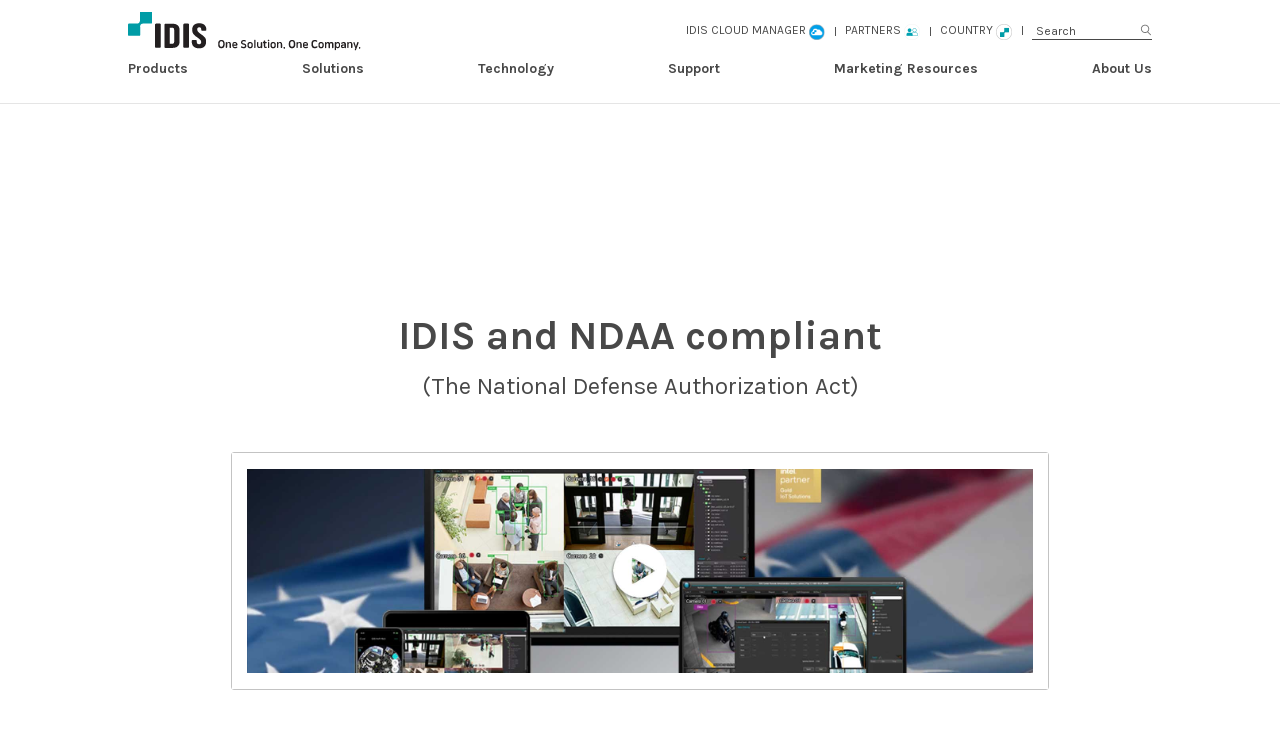

--- FILE ---
content_type: text/html; charset=UTF-8
request_url: https://www.idisglobal.com/index/ndaa?lang=EN&country=
body_size: 26241
content:
<!DOCTYPE html>

    <head>
      <!-- Google Tag Manager -->
      <!-- <script async src="https://www.googletagmanager.com/gtag/js?id=G-968RX123VH"></script>
      <script>
        window.dataLayer = window.dataLayer || [];
        function gtag(){dataLayer.push(arguments);}
        gtag('js', new Date());

        gtag('config', 'G-968RX123VH');
      </script> -->
      <!-- End Google Tag Manager -->


      <!-- Google tag (gtag.js) -->
      <script async src="https://www.googletagmanager.com/gtag/js?id=G-968RX123VH"></script>
      <script>
        window.dataLayer = window.dataLayer || [];
        function gtag(){dataLayer.push(arguments);}
        gtag('js', new Date());
        gtag('config', 'G-968RX123VH');
      </script>


      <meta charset="utf-8">
      <meta http-equiv="X-UA-Compatible" content="IE=Edge,chrome=1">
      <meta http-equiv="Cache-Control" content="max-age=86400">
      <meta name="viewport" content="width=device-width,initial-scale=1.0,minimum-scale=1.0,maximum-scale=1.0,user-scalable=no">
      <meta name="naver-site-verification" content="f3f2e8b4b1e4b0abeafc4ddeae4b5fcdf9c18c15"/>
      <meta name="google" content="notranslate">
      <meta name="facebook-domain-verification" content="d928pki0olhx7tbk17bkprdtho0hkv" />
      <meta name="description" content="IDIS is a global CCTV solution company that designs, develops, and manufactures surveillance solutions for a wide range of commercial and public sector markets.">
      <meta name="keywords" content="IDIS, CCTV, NVR, Network Video Recoder, Network Video Camera, Security, Security Service">
      <meta property="fb:app_id" content="330340234205011" />

                <meta property="og:type" content="website" /><meta property="og:title" content="" /><meta property="og:url" content="https://www.idisglobal.com/index/ndaa?lang=EN&country=" /><meta property="og:image" content="" /><meta property="og:description" content="" />      
      <title>One Solution. One Company. | IDIS</title>

        <link rel="canonical" href="http://idisglobal.com">
        <link rel="stylesheet" type="text/css" href="https://cdn.idisglobal.com/css/dist/bootstrap/bootstrap.css">
        <link rel="stylesheet" type="text/css" href="https://cdn.idisglobal.com/css/dist/swiper/swiper.css">
        <link rel="stylesheet" type="text/css" href="https://cdn.idisglobal.com/css/dist/simplelineicon/simple-line-icons.css">
        <link rel="stylesheet" type="text/css" href="/css/common.css">
        <link rel="stylesheet" type="text/css" href="/css/style.css">
        <link rel="stylesheet" type="text/css" href="https://cdn.idisglobal.com/css/responsive.css">
        <link rel="shortcut icon" type="image/x-ico" href="https://cdn.idisglobal.com/favicon.ico">

        <!-- aos animation script -->
        <link rel="stylesheet" type="text/css" href="https://cdn.idisglobal.com/css/aos.css">

        <!--Start newsletter subscription-->
        <link rel="stylesheet" type="text/css" href="/css/newsletter/newstem.css">
        <!--End newsletter subscription-->




        <script type="text/javascript" src="https://cdn.idisglobal.com/js/jquery-3.3.1.min.js"></script>
        <script type="text/javascript" src="https://cdn.idisglobal.com/js/jquery-ui.min.js"></script>
        <script type="text/javascript" src="https://cdn.idisglobal.com/js/dist/bootstrap/popper.min.js"></script>
        <script type="text/javascript" src="https://cdn.idisglobal.com/js/dist/bootstrap/bootstrap.min.js"></script>
        <script type="text/javascript" src="https://cdn.idisglobal.com/js/dist/swiper/swiper.min.js"></script>
        <script type="text/javascript" src="https://cdn.idisglobal.com/js/jquery.cookie.js"></script>



        <!-- Global site tag (gtag.js) - Google Analytics -->
        <script async src="https://www.googletagmanager.com/gtag/js?id=UA-130920921-1"></script>
        <script>
            window.dataLayer = window.dataLayer || [];
            function gtag() {
                dataLayer.push(arguments);
            }
            gtag('js', new Date());
            gtag('config', 'UA-130920921-1');
        </script>



        <!-- Facebook Pixel Code -->
        <script>
          !function(f,b,e,v,n,t,s)
          {if(f.fbq)return;n=f.fbq=function(){n.callMethod?
          n.callMethod.apply(n,arguments):n.queue.push(arguments)};
          if(!f._fbq)f._fbq=n;n.push=n;n.loaded=!0;n.version='2.0';
          n.queue=[];t=b.createElement(e);t.async=!0;
          t.src=v;s=b.getElementsByTagName(e)[0];
          s.parentNode.insertBefore(t,s)}(window, document,'script',
          'https://connect.facebook.net/en_US/fbevents.js');
          fbq('init', '377066859507938');
          fbq('track', 'PageView');
        </script>
        <noscript><img height="1" width="1" style="display:none"
          src="https://www.facebook.com/tr?id=377066859507938&ev=PageView&noscript=1"
        /></noscript>
        <!-- End Facebook Pixel Code -->

        <!-- Google tag (gtag.js) -->
        <script async src="https://www.googletagmanager.com/gtag/js?id=AW-952298057"></script>
        <script>
          window.dataLayer = window.dataLayer || [];
          function gtag(){dataLayer.push(arguments);}
          gtag('js', new Date());

          gtag('config', 'AW-952298057');
        </script>
        <!-- Google tag (gtag.js) end -->

        <!-- Event snippet for NDAA_PageView conversion page -->
        <script>
          gtag('event', 'conversion', {'send_to': 'AW-952298057/TDEFCLvTh_QCEMnUi8YD'});
        </script>
        <!-- Event snippet for NDAA_PageView conversion page end -->


        <!-- OneSignal & idis product search functions -->
        <link rel="manifest" href="/manifest.json" />
        <script src="https://cdn.onesignal.com/sdks/OneSignalSDK.js" async=""></script>
        <script>
            var OneSignal = window.OneSignal || [];
            OneSignal.push(function() {
                OneSignal.init({
                    appId: "6fab7411-c8fe-4935-8ff9-05b646e7a63a",
                });
            });
            /*
            var OneSignal = window.OneSignal || [];
            OneSignal.push(["init", {
                    appId: "6fab7411-c8fe-4935-8ff9-05b646e7a63a",
                }]);
            */
            function SpecialCharacterReplace(text) {
                //특수문자 제거
                var regExp = /[\{\}\[\]\/;\)`\'\"]/gi;
                return text.replace(regExp, "");
            }
        </script>
        <!-- OneSignal & idis product search functions END -->

        <!-- Captcha -->
        <!-- <script src="https://www.google.com/recaptcha/api.js" async defer></script> -->
        <script src='https://js.hcaptcha.com/1/api.js' async defer></script>

        <script>
            function get_version_of_IE () {
                var word;
                var agent = navigator.userAgent.toLowerCase();

                if (navigator.appName == "Microsoft Internet Explorer") { // IE old version ( IE 10 or Lower )
                    word = "msie ";
                } else if (agent.search( "trident" ) > -1) { // IE 11
                    word = "trident/.*rv:";
                } else if (agent.search( "edge/" ) > -1) { // Microsoft Edge
                    word = "edge/";
                } else { // 그외, IE가 아니라면 ( If it's not IE or Edge )
                    return -1;
                }

                var reg = new RegExp(word + "([0-9]{1,})(\\.{0,}[0-9]{0,1})");
                if (reg.exec( agent ) != null) {
                    return parseFloat(RegExp.$1 + RegExp.$2);
                }

                return -1;
            }
        </script>


        <!-- Facebook Pixel Code -->
        <script>
            !function(f,b,e,v,n,t,s)
            {if(f.fbq)return;n=f.fbq=function(){n.callMethod?
            n.callMethod.apply(n,arguments):n.queue.push(arguments)};
            if(!f._fbq)f._fbq=n;n.push=n;n.loaded=!0;n.version='2.0';
            n.queue=[];t=b.createElement(e);t.async=!0;
            t.src=v;s=b.getElementsByTagName(e)[0];
            s.parentNode.insertBefore(t,s)}(window, document,'script',
            'https://connect.facebook.net/en_US/fbevents.js');
            fbq('init', '656258424787726');
            fbq('track', 'PageView');
        </script>
        <noscript><img height="1" width="1" style="display:none"
        src="https://www.facebook.com/tr?id=656258424787726&ev=PageView&noscript=1"
        /></noscript>
        <!-- End Facebook Pixel Code -->


        <style media="screen">
        body{
          display: block;
          margin-left: auto;
          margin-right: auto;
          max-width: 2560px;
        }
        .gt_box {
              width: 100%;
              padding-right: 15px;
              padding-left: 15px;
              margin-right: auto;
              margin-left: auto;
          }
          .gt_123{
            min-width: 181px;border: 1px solid #415f5a;border-radius: 3px;
            height: 48px;
          }

          .country_list li {
              width: calc(50% - 10px);
              margin: 10px 0 0 10px;
          }
          .modal-lg {
                max-width: 740px;
          }
          .popndaa{
                height: 99px;
          }

          .resize_header{
            height: 4px;
          }
          .header_top_area {
            height: 33px;
            /* background-color: rgba(241, 241, 241, 0.1); */
            padding-top: 4px;
            margin-top: 0px;
          }

          .popupdesign {
            min-height: 99px;
              text-align: center;
              height: 75px;
              color: white !important;
              background-color: #ede6e0;
          }
          .sub_title_area {
                padding-top: 11rem;
                padding-bottom: 2rem;
            }

          .navVideo{
            background-color: #009ca6;
            padding: 3px 10px;
            border-radius: 60px;
            color: white;
            font-size: 10px;
          }

          /* mobile banner */
          #mmp{
            display: none;
          }


          .mmp_1{
            height: 57px;
            width: 100%;
            background-color: red;
            position: relative;
          }
          .mmp_3{
            background-image: url(/images/etc/bg_top_banner_0909.jpg);
            background-position: center;
            background-repeat: no-repeat;
            height: 57px;
            background-size: cover;
          }

          .mmp_global{
            background: rgb(2,0,36);
            background: linear-gradient(90deg, rgba(2,0,36,1) 0%, rgba(0,153,168,1) 35%, rgba(182,238,250,1) 100%);
            background-position: center;
            background-repeat: no-repeat;
            height: 57px;
            background-size: cover;
          }


          .popupdesign {
            min-height: 99px;
              text-align: center;
              height: 75px;
              color: white !important;
              background-color: #ede6e0;
          }


          .navVideoTitle {
            margin-left: 6px;
            line-height: 14px;
            font-size: 12px;
            text-align: left;
          }


          /*header 수정 겹침 이슈 */
          .header_bottom {
              height: 80px;
          }

          .gnb > ul > li > a {
                padding: 33px 0;
            }

            .gnb .gnb_sub_area {
                top: 100%;
            }

            .header_mobile_logo {
                background-image: url('https://www.idisglobal.com/images/main/header_logo_black_v2.svg');
                transform: scale(1.5);
                transform-origin: left;
            }
            /* header:hover .header_mobile_logo {
                background-image: url('https://www.idisglobal.com/images/main/header_logo_black_v2.svg')!important;
            } */
          @media (max-width: 1599.98px){
            .header_bottom {
                height: 66px;
            }
            .gnb > ul > li > a {
                padding: 24px 0;
            }
            .gnb .gnb_sub_area {
                top:  100%;
            }
            /* .container-fluid {
                background: white;
            } */

          }


          @media (max-width: 1300px){
            .header_logo{
              display: none !important;
            }
          }
            /*header 수정 겹침 이슈 - end*/

          @media (min-width: 1200px){
            .gt_box {
                max-width: 1140px;
            }
          }

          @media (min-width: 992px){
            .gt_box {
                max-width: 960px;
            }
          }

          @media (min-width: 768px){
            .gt_box {
                max-width: 720px;
            }

          }
          @media (min-width: 7576px){
            .gt_box {
                max-width: 540px;
            }
          }
          @media (max-width: 575.98px) {
            .gt_123{
              height: 40px;
            }
            .con_text_size{
              font-size: 13px;
            }
          }

          .gnb_sub_list ul {
                padding: 10px 0;
            }

                  </style>
    </head>

    <body>
        <!-- Google Tag Manager (noscript) -->
        <noscript><iframe src="https://www.googletagmanager.com/ns.html?id=GTM-NM4Q59V"
        height="0" width="0" style="display:none;visibility:hidden"></iframe></noscript>
        <!-- End Google Tag Manager (noscript) -->

        
        <header>

          <!-- top popup banner -->
                    <!-- top popup banner end-->

            <div class="resize_header">

            </div>
            <div class="header_top_area">
                <div class="container-fluid">
                    <div class="header_section">
                        <div class="mobile_logo_box">
                            <a class="header_mobile_logo" href="/?lang=EN&country=" title="IDIS GLOBAL">
                                IDIS GLOBAL                            </a>
                        </div>

                        <nav class="lnb">
                            <ul>

                              <!--Cloud Manager-->
                                                              <li>
                                  <a href="https://icm.idisglobal.com/global" title="IDIS Cloud Manager" target="_blank" rel="noopener noreferrer" onclick="gtag('event', 'buttonClick', {'event_category': 'IDIS clud manager', 'event_label': 'click event'});">
                                    <span style="text-transform: uppercase;">IDIS Cloud Manager</span>
                                    <span class="btn_region_sm">
                                      <img src="/images/header/icm_icon.png">
                                    </span>
                                  </a>
                                </li>
                              
                                <li>
                                                                      <a href="https://partners.idisglobal.com" title="Patners" target="_blank" rel="noopener noreferrer" onclick="gtag('event', 'buttonClick', {'event_category': 'Partner Portal', 'event_label': 'click event'});">
                                      <span style="text-transform: uppercase;">Partners</span>
                                      <span class="btn_region_sm">
                                        <img src="/images/header/Partners.png">
                                      </span>
                                    </a>
                                  
                                </li>


                                                                    <li>
                                        <a href="#" title="Language" class="icon" data-toggle="modal" data-target="#langModal">
                                                                                        <span style="text-transform: uppercase;">COUNTRY</span>
                                            <span class="btn_region_sm">
                                                <img src="/uploads/country/13ec47e6b62e0fc405c525d9b8a32d2d.png">
                                            </span>

                                        </a>
                                    </li>
                                

                                <li class="btn_header_search">
                                    <!--<a href="#" title="Search">-->
                                    <input type="text" id="topSearch" placeholder="Search">
                                    <!--</a>-->
                                </li>
                            </ul>
                        </nav>
                    </div>
                </div>
            </div>

            <script type="text/javascript">
                $(document).ready(function () {
                    $("#topSearch").keydown(function (key) {
                        var text = SpecialCharacterReplace($("#topSearch").val());

                        if (!$.trim(text)) {
                            text = 'none';
                        }

                        if (key.keyCode == 13) {
                            if ('IDIS' === 'KR') {
                                location.href = '/index/support_result/' + encodeURIComponent(text) + '?lang=EN&country=';
                            } else {
                                location.href = '/index/search_result/' + encodeURIComponent(text) + '?lang=EN&country=';
                            }
                        }
                    });

                    $("#topSearchMobile").keydown(function (key) {
                        var text = SpecialCharacterReplace($("#topSearchMobile").val());

                        if (!$.trim(text)) {
                            text = 'none';
                        }

                        if (key.keyCode == 13) {
                            if ('IDIS' === 'KR') {
                                location.href = '/index/support_result/' + encodeURIComponent(text) + '?lang=EN&country=';
                            } else {
                                location.href = '/index/search_result/' + encodeURIComponent(text) + '?lang=EN&country=';
                            }
                        }
                    });
                });
            </script>

            <div class="header_bottom_area">
                <div class="container-fluid">
                    <div class="header_bottom">
                        <a href="/?lang=EN&country=" class="header_logo" title="IDIS GLOBAL">
                            IDIS GLOBAL                        </a>

                        <nav class="gnb">
                            <ul>
                                <li class="hover_box" data-height="380">
                                    <a href="#" title="Products">Products</a>
                                    <div class="gnb_sub_full_container" >
                                        <div class="container-fluid gnb_sub_full_box">
                                            <div class="row">

                                                                                                    <div class="col-3 col-lg">
                                                        <div class="gnb_sub_box">
                                                            <div class="gnb_box_title">
                                                                <a href="/index/product_all/2?lang=EN&country=">Network Cameras</a>
                                                                <p>High Performance & Compatibility</p>                                                            </div>
                                                            <div class="gnb_box_list">
                                                                <!--                                                                   <div class="gnb_box_thumb">
                                                                      <div>
                                                                          <ul>

                                                                                                                                                                <li class="gnb_nav_thumb" data-hover="nav1_1" style="display: block;"><img src="/images/header/gnb_thumb/gnb_camera_dome.png"></li>
                                                                                                                                                                <li class="gnb_nav_thumb" data-hover="nav1_2" style=""><img src="/images/header/gnb_thumb/gnb_camera_bullet.png"></li>
                                                                                                                                                                <li class="gnb_nav_thumb" data-hover="nav1_3" style=""><img src="/images/header/gnb_thumb/gnb_camera_speeddome.png"></li>
                                                                                                                                                                <li class="gnb_nav_thumb" data-hover="nav1_4" style=""><img src="/images/header/gnb_thumb/gnb_camera_box.png"></li>
                                                                                                                                                                <li class="gnb_nav_thumb" data-hover="nav1_5" style=""><img src="/images/header/gnb_thumb/gnb_camera_fisheye.png"></li>
                                                                                                                                                                <li class="gnb_nav_thumb" data-hover="nav1_6" style=""><img src="/images/header/gnb_thumb/intercom.png"></li>
                                                                                                                                                                <li class="gnb_nav_thumb" data-hover="nav1_7" style=""><img src="/images/header/gnb_thumb/aic_dome.png"></li>
                                                                                                                                                                <li class="gnb_nav_thumb" data-hover="nav1_8" style=""><img src="/images/header/gnb_thumb/light2.png"></li>
                                                                                                                                                                <li class="gnb_nav_thumb" data-hover="nav1_9" style=""><img src=""></li>
                                                                              
                                                                          </ul>
                                                                      </div>
                                                                  </div>
                                                                 -->
                                                                <ul>

                                                                  
                                                                      <li class="gnb_thumb_hover" data-list="nav1_1">
                                                                        <a href="/index/product_list/42?lang=EN&country=">
                                                                          Dome                                                                        </a>
                                                                      </li>

                                                                  
                                                                      <li class="gnb_thumb_hover" data-list="nav1_2">
                                                                        <a href="/index/product_list/48?lang=EN&country=">
                                                                          Bullet                                                                        </a>
                                                                      </li>

                                                                  
                                                                      <li class="gnb_thumb_hover" data-list="nav1_3">
                                                                        <a href="/index/product_list/43?lang=EN&country=">
                                                                          PTZ                                                                        </a>
                                                                      </li>

                                                                  
                                                                      <li class="gnb_thumb_hover" data-list="nav1_4">
                                                                        <a href="/index/product_list/353?lang=EN&country=">
                                                                          Box                                                                        </a>
                                                                      </li>

                                                                  
                                                                      <li class="gnb_thumb_hover" data-list="nav1_5">
                                                                        <a href="/index/product_list/74?lang=EN&country=">
                                                                          Fisheye                                                                        </a>
                                                                      </li>

                                                                  
                                                                      <li class="gnb_thumb_hover" data-list="nav1_6">
                                                                        <a href="/index/product_list/277?lang=EN&country=">
                                                                          Specialty                                                                        </a>
                                                                      </li>

                                                                  
                                                                      <li class="gnb_thumb_hover" data-list="nav1_7">
                                                                        <a href="/index/product_list/385?lang=EN&country=">
                                                                          AI Cameras                                                                        </a>
                                                                      </li>

                                                                  
                                                                      <li class="gnb_thumb_hover" data-list="nav1_8">
                                                                        <a href="/index/product_list/405?lang=EN&country=">
                                                                          IDIS Lite Series                                                                        </a>
                                                                      </li>

                                                                  
                                                                      <li class="gnb_thumb_hover" data-list="nav1_9">
                                                                        <a href="/index/product_list/429?lang=EN&country=">
                                                                          Multi-imager                                                                        </a>
                                                                      </li>

                                                                  
                                                                </ul>
                                                            </div>
                                                        </div>
                                                    </div>
                                                                                                   <div class="col-3 col-lg">
                                                        <div class="gnb_sub_box">
                                                            <div class="gnb_box_title">
                                                                <a href="/index/product_all/1?lang=EN&country=">Network Recorders</a>
                                                                <p>Perfect Networking Solutions</p>                                                            </div>
                                                            <div class="gnb_box_list">
                                                                <!--                                                                   <div class="gnb_box_thumb">
                                                                      <div>
                                                                          <ul>

                                                                                                                                                                <li class="gnb_nav_thumb" data-hover="nav2_1" style="display: block;"><img src="/images/header/gnb_thumb/gnb_recoder_8000.png"></li>
                                                                                                                                                                <li class="gnb_nav_thumb" data-hover="nav2_2" style=""><img src="/images/header/gnb_thumb/gnb_recoder_6000.png"></li>
                                                                                                                                                                <li class="gnb_nav_thumb" data-hover="nav2_3" style=""><img src="/images/header/gnb_thumb/gnb_recoder_2000.png"></li>
                                                                                                                                                                <li class="gnb_nav_thumb" data-hover="nav2_4" style=""><img src="/images/header/gnb_thumb/gnb_recoder_2000.png"></li>
                                                                                                                                                                <li class="gnb_nav_thumb" data-hover="nav2_5" style=""><img src="/images/header/gnb_thumb/dr_1000.png"></li>
                                                                                                                                                                <li class="gnb_nav_thumb" data-hover="nav2_6" style=""><img src="/images/header/gnb_thumb/gnb_recoder_ir.png"></li>
                                                                              
                                                                          </ul>
                                                                      </div>
                                                                  </div>
                                                                 -->
                                                                <ul>

                                                                  
                                                                      <li class="gnb_thumb_hover" data-list="nav2_1">
                                                                        <a href="/index/product_list/40?lang=EN&country=">
                                                                          DR-8000 Series                                                                        </a>
                                                                      </li>

                                                                  
                                                                      <li class="gnb_thumb_hover" data-list="nav2_2">
                                                                        <a href="/index/product_list/39?lang=EN&country=">
                                                                          DR-6000 Series                                                                        </a>
                                                                      </li>

                                                                  
                                                                      <li class="gnb_thumb_hover" data-list="nav2_3">
                                                                        <a href="/index/product_list/77?lang=EN&country=">
                                                                          DR-3000 Series                                                                        </a>
                                                                      </li>

                                                                  
                                                                      <li class="gnb_thumb_hover" data-list="nav2_4">
                                                                        <a href="/index/product_list/32?lang=EN&country=">
                                                                          DR-2000 Series                                                                        </a>
                                                                      </li>

                                                                  
                                                                      <li class="gnb_thumb_hover" data-list="nav2_5">
                                                                        <a href="/index/product_list/98?lang=EN&country=">
                                                                          DR-1000 Series                                                                        </a>
                                                                      </li>

                                                                  
                                                                      <li class="gnb_thumb_hover" data-list="nav2_6">
                                                                        <a href="/index/product_list/106?lang=EN&country=">
                                                                          Specialty                                                                        </a>
                                                                      </li>

                                                                  
                                                                </ul>
                                                            </div>
                                                        </div>
                                                    </div>
                                                                                                   <div class="col-3 col-lg">
                                                        <div class="gnb_sub_box">
                                                            <div class="gnb_box_title">
                                                                <a href="/index/product_all/179?lang=EN&country=">HD Analog Cameras</a>
                                                                <p>High Performance & Compatibility</p>                                                            </div>
                                                            <div class="gnb_box_list">
                                                                <!--                                                                   <div class="gnb_box_thumb">
                                                                      <div>
                                                                          <ul>

                                                                                                                                                                <li class="gnb_nav_thumb" data-hover="nav3_1" style="display: block;"><img src="/images/header/gnb_thumb/gnb_hdc_dome.png"></li>
                                                                                                                                                                <li class="gnb_nav_thumb" data-hover="nav3_2" style=""><img src="/images/header/gnb_thumb/gnb_hdc_bullet.png"></li>
                                                                                                                                                                <li class="gnb_nav_thumb" data-hover="nav3_3" style=""><img src="/images/header/gnb_thumb/gnb_hdc_box.png"></li>
                                                                              
                                                                          </ul>
                                                                      </div>
                                                                  </div>
                                                                 -->
                                                                <ul>

                                                                  
                                                                      <li class="gnb_thumb_hover" data-list="nav3_1">
                                                                        <a href="/index/product_list/184?lang=EN&country=">
                                                                          Dome                                                                        </a>
                                                                      </li>

                                                                  
                                                                      <li class="gnb_thumb_hover" data-list="nav3_2">
                                                                        <a href="/index/product_list/185?lang=EN&country=">
                                                                          Bullet                                                                        </a>
                                                                      </li>

                                                                  
                                                                      <li class="gnb_thumb_hover" data-list="nav3_3">
                                                                        <a href="/index/product_list/186?lang=EN&country=">
                                                                          Box                                                                        </a>
                                                                      </li>

                                                                  
                                                                </ul>
                                                            </div>
                                                        </div>
                                                    </div>
                                                                                                   <div class="col-3 col-lg">
                                                        <div class="gnb_sub_box">
                                                            <div class="gnb_box_title">
                                                                <a href="/index/product_all/71?lang=EN&country=">HD Analog Recorders</a>
                                                                <p>Stability & Convenience</p>                                                            </div>
                                                            <div class="gnb_box_list">
                                                                <!--                                                                   <div class="gnb_box_thumb">
                                                                      <div>
                                                                          <ul>

                                                                                                                                                                <li class="gnb_nav_thumb" data-hover="nav4_1" style="display: block;"><img src="/images/header/gnb_thumb/gnb_hd_4000.png"></li>
                                                                                                                                                                <li class="gnb_nav_thumb" data-hover="nav4_2" style=""><img src="/images/header/gnb_thumb/gnb_hd_2000.png"></li>
                                                                                                                                                                <li class="gnb_nav_thumb" data-hover="nav4_3" style=""><img src="/images/header/gnb_thumb/gnb_hd_1000.png"></li>
                                                                                                                                                                <li class="gnb_nav_thumb" data-hover="nav4_4" style=""><img src="/images/header/gnb_thumb/gnb_hd_4000.png"></li>
                                                                              
                                                                          </ul>
                                                                      </div>
                                                                  </div>
                                                                 -->
                                                                <ul>

                                                                  
                                                                      <li class="gnb_thumb_hover" data-list="nav4_1">
                                                                        <a href="/index/product_list/180?lang=EN&country=">
                                                                          TR-4000 Series                                                                        </a>
                                                                      </li>

                                                                  
                                                                      <li class="gnb_thumb_hover" data-list="nav4_2">
                                                                        <a href="/index/product_list/182?lang=EN&country=">
                                                                          TR-2000 Series                                                                        </a>
                                                                      </li>

                                                                  
                                                                      <li class="gnb_thumb_hover" data-list="nav4_3">
                                                                        <a href="/index/product_list/183?lang=EN&country=">
                                                                          TR-1000 Series                                                                        </a>
                                                                      </li>

                                                                  
                                                                      <li class="gnb_thumb_hover" data-list="nav4_4">
                                                                        <a href="/index/product_list/360?lang=EN&country=">
                                                                          NDAA DVRs                                                                        </a>
                                                                      </li>

                                                                  
                                                                </ul>
                                                            </div>
                                                        </div>
                                                    </div>
                                                                                                   <div class="col-3 col-lg">
                                                        <div class="gnb_sub_box">
                                                            <div class="gnb_box_title">
                                                                <a href="/index/product_all/3?lang=EN&country=">Software Solutions</a>
                                                                <p>Complete Surveillance Solution</p>                                                            </div>
                                                            <div class="gnb_box_list">
                                                                <!--                                                                   <div class="gnb_box_thumb">
                                                                      <div>
                                                                          <ul>

                                                                                                                                                                <li class="gnb_nav_thumb" data-hover="nav5_1" style="display: block;"><img src="/images/header/gnb_thumb/gnb_software_vms.png"></li>
                                                                                                                                                                <li class="gnb_nav_thumb" data-hover="nav5_2" style=""><img src="/images/header/gnb_thumb/gnb_software_mobile.png"></li>
                                                                                                                                                                <li class="gnb_nav_thumb" data-hover="nav5_3" style=""><img src="/images/header/gnb_thumb/th_icm3.png"></li>
                                                                                                                                                                <li class="gnb_nav_thumb" data-hover="nav5_4" style=""><img src="/images/header/gnb_thumb/dc.png"></li>
                                                                              
                                                                          </ul>
                                                                      </div>
                                                                  </div>
                                                                 -->
                                                                <ul>

                                                                  
                                                                      <li class="gnb_thumb_hover" data-list="nav5_1">
                                                                        <a href="/index/product_list/44?lang=EN&country=">
                                                                          VMS                                                                        </a>
                                                                      </li>

                                                                  
                                                                      <li class="gnb_thumb_hover" data-list="nav5_2">
                                                                        <a href="/index/product_list/53?lang=EN&country=">
                                                                          Mobile Software                                                                        </a>
                                                                      </li>

                                                                  
                                                                      <li class="gnb_thumb_hover" data-list="nav5_3">
                                                                        <a href="/index/product_list/337?lang=EN&country=">
                                                                          IDIS Cloud Manager                                                                        </a>
                                                                      </li>

                                                                  
                                                                      <li class="gnb_thumb_hover" data-list="nav5_4">
                                                                        <a href="/index/product_list/350?lang=EN&country=">
                                                                          IDIS IP Utility                                                                        </a>
                                                                      </li>

                                                                  
                                                                </ul>
                                                            </div>
                                                        </div>
                                                    </div>
                                                                                                   <div class="col-3 col-lg">
                                                        <div class="gnb_sub_box">
                                                            <div class="gnb_box_title">
                                                                <a href="/index/product_all/4?lang=EN&country=">Accessories</a>
                                                                <p>Additional tools to help</p>                                                            </div>
                                                            <div class="gnb_box_list">
                                                                <!--                                                                   <div class="gnb_box_thumb">
                                                                      <div>
                                                                          <ul>

                                                                                                                                                                <li class="gnb_nav_thumb" data-hover="nav6_1" style="display: block;"><img src="/images/header/gnb_thumb/gnb_acc_aibox.png"></li>
                                                                                                                                                                <li class="gnb_nav_thumb" data-hover="nav6_2" style=""><img src="/images/header/gnb_thumb/gnb_acc_storage.png"></li>
                                                                                                                                                                <li class="gnb_nav_thumb" data-hover="nav6_3" style=""><img src="/images/header/gnb_thumb/gnb_acc_network.png"></li>
                                                                                                                                                                <li class="gnb_nav_thumb" data-hover="nav6_4" style=""><img src="/images/header/gnb_thumb/gnb_acc_camera.png"></li>
                                                                                                                                                                <li class="gnb_nav_thumb" data-hover="nav6_5" style=""><img src="/images/header/gnb_thumb/gnb_acc_monitor.png"></li>
                                                                                                                                                                <li class="gnb_nav_thumb" data-hover="nav6_6" style=""><img src="/images/header/gnb_thumb/th_ACC.png"></li>
                                                                              
                                                                          </ul>
                                                                      </div>
                                                                  </div>
                                                                 -->
                                                                <ul>

                                                                  
                                                                      <li class="gnb_thumb_hover" data-list="nav6_1">
                                                                        <a href="/index/product_list/206?lang=EN&country=">
                                                                          AI in the BOX                                                                        </a>
                                                                      </li>

                                                                  
                                                                      <li class="gnb_thumb_hover" data-list="nav6_2">
                                                                        <a href="/index/product_list/54?lang=EN&country=">
                                                                          External Storage                                                                        </a>
                                                                      </li>

                                                                  
                                                                      <li class="gnb_thumb_hover" data-list="nav6_3">
                                                                        <a href="/index/product_list/47?lang=EN&country=">
                                                                          Network Accessories                                                                        </a>
                                                                      </li>

                                                                  
                                                                      <li class="gnb_thumb_hover" data-list="nav6_4">
                                                                        <a href="/index/product_list/46?lang=EN&country=">
                                                                          Camera Accessories                                                                        </a>
                                                                      </li>

                                                                  
                                                                      <li class="gnb_thumb_hover" data-list="nav6_5">
                                                                        <a href="/index/product_list/175?lang=EN&country=">
                                                                          Security Monitors                                                                        </a>
                                                                      </li>

                                                                  
                                                                      <li class="gnb_thumb_hover" data-list="nav6_6">
                                                                        <a href="/index/product_list/349?lang=EN&country=">
                                                                          Access Control                                                                        </a>
                                                                      </li>

                                                                  
                                                                </ul>
                                                            </div>
                                                        </div>
                                                    </div>
                                                                                           </div>


                                            <div class="row">
                                                <div class="col">

                                                    <div class="product_selector" >
                                                        <ul>
                                                            <li>
                                                                <button class="btn-lg btn" type="button" onclick="window.open('https://partners.idisglobal.com/WebTool/product_selector?country=IDIS');">
                                                                    <i class="icon-list"></i>
                                                                    Product Selector                                                                </button>
                                                            </li>

                                                            <li>
                                                                <button class="btn-lg btn" type="button" onclick="window.open('https://partners.idisglobal.com/WebTool/accessory_selector?country=IDIS');">
                                                                    <i class="icon-basket"></i>
                                                                    Accessory Selector                                                                </button>
                                                            </li>
                                                            <li>
                                                                <button class="btn-lg btn" type="button" onclick="window.open('https://partners.idisglobal.com/WebTool/storage_calculator?country=IDIS');">
                                                                    <i class="icon-disc"></i>
                                                                    Storage Calculator                                                                </button>
                                                            </li>
                                                            <li>
                                                                <button class="btn-lg btn" type="button" onclick="window.open('https://partners.idisglobal.com/WebTool/fov_calculator?country=IDIS');">
                                                                    <i class="icon-calculator"></i>
                                                                    FoV Calculator                                                                </button>
                                                            </li>
                                                            <li>
                                                                <button class="btn-lg btn" type="button" onclick="window.open('https://partners.idisglobal.com/WebTool/product_compatibility?country=IDIS');">
                                                                    <i class="icon-drawer"></i>
                                                                    HDD Compatibility                                                                </button>
                                                            </li>

                                                        </ul>

                                                    </div>
                                                    <div style="position: absolute; top: 13px; right: 10px;">
                                                        <a target="_blank" rel="noopener noreferrer" href="https://idisglobal-admin.s3.amazonaws.com/etc/mount/2025%20IDIS%20Total%20catalog_Camera%20Mount_v.13.0.pdf" alt="IDIS Camera Mount"><img alt="IDIS Camera Mount" src="/images/icon/mount icon.jpg" style="height: 75px;"/></a>
                                                        <a target="_blank" rel="noopener noreferrer" href="https://idisglobal-admin.s3.amazonaws.com/etc/mount/@2025%20IDIS%20Lineup%20Brochure_IDIS%20_%20Camera%20ACC%20Tree%20V16.1%20%283%29.pdf" alt="IDIS Camera Mount Configuration Tree"><img alt="IDIS Camera Mount Configuration Tree" src="/images/icon/configration_tree.jpg"  style="height: 75px;"/></a>
                                                    </div>
                                                </div>
                                            </div>


                                        </div>
                                    </div>
                                </li>
                                <li class="hover_list">
                                    <a href="#" title="Solutions">Solutions</a>
                                    <div class="gnb_sub_area" id="tpmar">
                                        <div class="gnb_sub_list" style="width: 200px;left: -60px;">
                                            <ul>
                                              <li>
                                                  <a href="/index/aisolution?lang=EN&country=">
                                                      <span>AI Solution</span>
                                                      <i class="icon-arrow-right"></i>
                                                  </a>
                                              </li>
                                                <li>
                                                    <a href="/index/iss?lang=EN&country=">
                                                        <span>IDIS Solution Suite</span>
                                                        <i class="icon-arrow-right"></i>
                                                    </a>
                                                </li>
                                                <li>
                                                    <a href="/index/directip?lang=EN&country=">
                                                        <span>DirectIP<sup>®</sup></span>
                                                        <i class="icon-arrow-right"></i>
                                                    </a>
                                                </li>
                                                <li>
                                                    <a href="/index/directcx?lang=EN&country=">
                                                        <span>DirectCX<sup>®</sup></span>
                                                        <i class="icon-arrow-right"></i>
                                                    </a>
                                                </li>
                                                <li>
                                                    <a href="/index/fourK?lang=EN&country=">
                                                        <span>4K Total Solution</span>
                                                        <i class="icon-arrow-right"></i>
                                                    </a>
                                                </li>
                                                <li>
                                                    <a href="/index/compact?lang=EN&country=">
                                                        <span>Compact Solution</span>
                                                        <i class="icon-arrow-right"></i>
                                                    </a>
                                                </li>

                                                <!-- ANPR 제품 단종으로 미 노출 -->
                                                  <!-- <li>
                                                      <a href="/index/anpr?lang=EN&country=">
                                                          <span>ANPR/LPR</span>
                                                          <i class="icon-arrow-right"></i>
                                                      </a>
                                                  </li> -->

                                                <!-- access control 페이지 -->
                                                                                                  <li>
                                                      <a href="/index/access?lang=EN&country=">
                                                          <span>Access Control</span>
                                                          <i class="icon-arrow-right"></i>
                                                      </a>
                                                  </li>
                                                

                                                  <li>
                                                      <a href="/index/vertical?lang=EN&country=">
                                                          <span>Vertical Solutions</span>
                                                          <i class="icon-arrow-right"></i>
                                                      </a>
                                                  </li>

                                                  <!-- Transit Solution -->
                                                  

                                            </ul>
                                        </div>
                                    </div>
                                </li>

                                <li class="hover_list">
                                    <a href="#" title="Technology">Technology</a>
                                    <div class="gnb_sub_area" id="tpmar">
                                        <div class="gnb_sub_list" style="width: 220px;left: -70px;">
                                            <ul>
                                                <li>
                                                    <a href="/index/codec?lang=EN&country=">
                                                        <span>Intelligent Codec</span>
                                                        <i class="icon-arrow-right"></i>
                                                    </a>
                                                </li>
                                                <li>
                                                    <a href="/index/critical?lang=EN&country=">
                                                        <span>Critical Failover</span>
                                                        <i class="icon-arrow-right"></i>
                                                    </a>
                                                </li>
                                                <li>
                                                    <a href="/index/failover?lang=EN&country=">
                                                        <span>Smart Failover</span>
                                                        <i class="icon-arrow-right"></i>
                                                    </a>
                                                </li>
                                                <li>
                                                    <a href="/index/smartcontrol?lang=EN&country=">
                                                        <span>Smart UX Controls</span>
                                                        <i class="icon-arrow-right"></i>
                                                    </a>
                                                </li>

                                            </ul>
                                        </div>
                                    </div>
                                </li>

                                <li class="hover_list">
                                    <a href="#" title="Support">Support</a>
                                    <div class="gnb_sub_area" id="tpmar">
                                        <div class="gnb_sub_list" style="width: 240px;left: -80px;">
                                            <ul>
                                                                                                            <!-- <li>
                                                        <a href="/index/technical?lang=EN&country=">
                                                            <span>Technical Resources</span>
                                                            <i class="icon-arrow-right"></i>
                                                        </a>
                                                    </li> -->
                                                    
                                                                                                          <li>
                                                          <a href="/index/warranty?lang=EN&country=">
                                                              <span>IDIS Ultimate Warranty</span>
                                                              <i class="icon-arrow-right"></i>
                                                          </a>
                                                      </li>
                                                    

                                                    <li>
                                                        <a href="https://partners.idisglobal.com/WebTool/product_selector?country=IDIS" target="_blank" rel="noopener noreferrer">
                                                            <span>Design Tool</span>
                                                            <i class="icon-arrow-right"></i>
                                                        </a>
                                                    </li>
                                                    <li>
                                                        <a href="/index/bim?lang=EN&country=">
                                                            <span>BIM Families</span>
                                                            <i class="icon-arrow-right"></i>
                                                        </a>
                                                    </li>
                                                    <li>
                                                        <a href="/index/faq?lang=EN&country=">
                                                            <span>Frequently Asked Questions</span>
                                                            <i class="icon-arrow-right"></i>
                                                        </a>
                                                    </li>
                                                    <li>
                                                        <a href="/index/glossary?lang=EN&country=">
                                                            <span>Glossary</span>
                                                            <i class="icon-arrow-right"></i>
                                                        </a>
                                                    </li>
                                                    <li>
                                                        <a href="/index/techpartner?lang=EN&country=">
                                                            <span>Technology Partner</span>
                                                            <i class="icon-arrow-right"></i>
                                                        </a>
                                                    </li>
													                          <!-- <li>
                                                        <a href="/index/ndaa?lang=EN&country=">
                                                            <span>NDAA Compliance</span>
                                                            <i class="icon-arrow-right"></i>
                                                        </a>
                                                    </li> -->
                                                                                                        <li>
                                                        <a href="/index/cybersecurity?lang=EN&country=">
                                                            <span>Cybersecurity</span>
                                                            <i class="icon-arrow-right"></i>
                                                        </a>
                                                    </li>

                                            </ul>
                                        </div>
                                    </div>
                                </li>
                                <li class="hover_list">
                                    <a href="#" title="Marketing Resources">Marketing Resources</a>
                                    <div class="gnb_sub_area" id="tpmar">
                                        <div class="gnb_sub_list" style="width: 226px;left: -32px;">
                                            <ul>
                                                <!-- <li>
                                                    <a href="/index/kiosk?lang=EN&country=">
                                                        <span>Virtual Kiosk</span>
                                                        <i class="icon-arrow-right"></i>
                                                    </a>
                                                </li> -->
                                                <li>
                                                    <a href="/index/casestudy?lang=EN&country=">
                                                        <span>Case Studies</span>
                                                        <i class="icon-arrow-right"></i>
                                                    </a>
                                                </li>
                                                <li>
                                                    <a href="/index/catalog?lang=EN&country=">
                                                        <span>Catalogs</span>
                                                        <i class="icon-arrow-right"></i>
                                                    </a>
                                                </li>
                                                <li>
                                                    <a href="/index/innovations?lang=EN&country=">
                                                        <span>Technical Brochures</span>
                                                        <i class="icon-arrow-right"></i>
                                                    </a>
                                                </li>
                                                <li>
                                                    <a href="/index/newsletter?lang=EN&country=">
                                                        <span>Newsletters</span>
                                                        <i class="icon-arrow-right"></i>
                                                    </a>
                                                </li>
                                                <li>
                                                    <a href="/index/whitepaper?lang=EN&country=">
                                                        <span>Whitepapers</span>
                                                        <i class="icon-arrow-right"></i>
                                                    </a>
                                                </li>

                                                <!-- video -->
                                                <li>
                                                    <a href="/index/video?lang=EN&country=">
                                                        <span class="navVideo" >VIDEO</span><div class="navVideoTitle">Corporate &<br>CSR</div>
                                                        <!-- <span>Videos</span> -->
                                                        <i class="icon-arrow-right"></i>
                                                    </a>
                                                </li>
                                                <li>
                                                    <a href="/index/innovations_video?lang=EN&country=">
                                                        <span class="navVideo">VIDEO</span><div class="navVideoTitle">Technical <br>Innovations</div>
                                                        <i class="icon-arrow-right"></i>
                                                    </a>
                                                </li>
                                                <li>
                                                    <a href="/index/exhibitions?lang=EN&country=">
                                                      <span class="navVideo">VIDEO</span><div class="navVideoTitle">Exhibitions &<br>Case Studies</div>
                                                        <i class="icon-arrow-right"></i>
                                                    </a>
                                                </li>


                                                <li>
                                                    <a href="/index/poster?lang=EN&country=">
                                                        <span>Print Ads/Posters</span>
                                                        <i class="icon-arrow-right"></i>
                                                    </a>
                                                </li>
                                                <!-- <li>
                                                    <a href="/index/advertorial?lang=EN&country=">
                                                        <span>Advertorial</span>
                                                        <i class="icon-arrow-right"></i>
                                                    </a>
                                                </li> -->

                                                    <li>
                                                        <a href="/index/ebook?lang=EN&country=">
                                                            <span>eBooks</span>
                                                            <i class="icon-arrow-right"></i>
                                                        </a>
                                                    </li>


                                            </ul>
                                        </div>
                                    </div>
                                </li>
                                <li class="hover_list">
                                    <a href="#" title="About Us">About Us</a>
                                    <div class="gnb_sub_area" id="tpmar">
                                        <div class="gnb_sub_list gnb_sub_list_last" style="width: 180px;left: -50px;">
                                            <ul>
                                                <!-- <li>
                                                    <a href="/index/anniversary_25th?lang=EN&country=">
                                                        <span>25th Anniversary</span>
                                                        <i class="icon-arrow-right"></i>
                                                    </a>
                                                </li> -->
                                                <!-- <li>
                                                    <a href="/index/idistory?lang=EN&country=">
                                                        <span>25th Anniversary</span>
                                                        <i class="icon-arrow-right"></i>
                                                    </a>
                                                </li> -->

                                                <li>
                                                    <a href="/index/about?lang=EN&country=">
                                                        <span>About IDIS</span>
                                                        <i class="icon-arrow-right"></i>
                                                    </a>
                                                </li>
                                                <li>
                                                    <a href="/index/ci?lang=EN&country=">
                                                        <span>CORPORATE IDENTITY</span>
                                                        <i class="icon-arrow-right"></i>
                                                    </a>
                                                </li>

                                                <li>
                                                    <a href="/index/contact?lang=EN&country=">
                                                        <span>Contact Us</span>
                                                        <i class="icon-arrow-right"></i>
                                                    </a>
                                                </li>

                                                    <li>
                                                        <a href="/index/inquiry?lang=EN&country=">
                                                            <span>Inquiry</span>
                                                            <i class="icon-arrow-right"></i>
                                                        </a>
                                                    </li>
                                                    <li>
                                                        <a href="/index/wheretobuy?lang=EN&country=">
                                                            <span>Where to buy</span>
                                                            <i class="icon-arrow-right"></i>
                                                        </a>
                                                    </li>


                                                    <li>
                                                        <a href="/index/ESG?lang=EN&country=">
                                                            <span>IDIS ESG</span>
                                                            <i class="icon-arrow-right"></i>
                                                        </a>
                                                    </li>
                                                    <li>
                                                        <a href="/index/smartfactory?lang=EN&country=">
                                                            <span>IDIS Smart Factory</span>
                                                            <i class="icon-arrow-right"></i>
                                                        </a>
                                                    </li>
                                                    
                                                    <li>
                                                        <a href="/index/gdpr?lang=EN&country=">
                                                            <span>GDPR Compliance</span>
                                                            <i class="icon-arrow-right"></i>
                                                        </a>
                                                    </li>
                                                                                                      <li>
                                                      <a href="/index/newsroom?lang=EN&country=">
                                                          <span>News & Blog</span>
                                                          <i class="icon-arrow-right"></i>
                                                      </a>
                                                  </li>
                                                  <li>
                                                      <a href="/index/awards?lang=EN&country=">
                                                          <span>IDIS Milestone Awards</span>
                                                          <i class="icon-arrow-right"></i>
                                                      </a>
                                                  </li>

                                                  <!-- <li>
                                                      <a href="/index/blog?lang=EN&country=">
                                                          <span>Blog</span>
                                                          <i class="icon-arrow-right"></i>
                                                      </a>
                                                  </li> -->
                                                  <!-- video -->

                                                  <!-- <li>
                                                      <a href="/index/event?lang=EN&country=">
                                                          <span class="navVideo" >Event</span><div class="navVideoTitle">Archive</div>
                                                          <i class="icon-arrow-right"></i>
                                                      </a>
                                                  </li> -->

                                                  <li>
                                                      <a href="/index/event?lang=EN&country=">
                                                          <span>Events</span>
                                                          <i class="icon-arrow-right"></i>
                                                      </a>
                                                  </li>

                                                  <!-- <li>
                                                      <a href="/index/event_asia_casestudy?lang=EN&country=">
                                                          <span class="navVideo" >Event</span><div class="navVideoTitle">Asia Case Study Competition</div>
                                                          <i class="icon-arrow-right"></i>
                                                      </a>
                                                  </li> -->



                                            </ul>
                                        </div>
                                    </div>
                                </li>
                            </ul>
                        </nav>
                    </div>
                </div>
            </div>
        </header>

        <div class="mobile_header_container">

          <!-- mobile_pop_up -->
            <section id="mmp">
                <div class="mmp_1">
                  <a class="mmp_2" href="#" >
                    <div class="mmp_3" >
                    </div>
                  </a>
                </div>
            </section>


            <div class="mobile_header">
                <a class="mobile_nav_control" href="#">
                    <span class="control_icon"></span>
                    <span class="control_icon"></span>
                    <span class="control_icon"></span>
                </a>
                <a class="mobile_nav_logo" href="/?lang=EN&country=">IDIS Global</a>
                <button class="mobile_region_btn" type="button" data-toggle="modal" data-target="#langModal">Region</button>
            </div>

            <div class="mobile_nav_menu">
                <ul>
                    <li class="nav_search_box">
                        <input type="text" id="topSearchMobile">
                    </li>

                    <li class="mobile_nav_menu_li">
                        <a href="#">Products<i class="icon-arrow-right"></i></a>
                        <div class="mobile_nav_submenu">
                            <ul class="mobile_nav_submenu_ul">
                                <li>
                                    <a href="#"><i class="icon-arrow-left"></i>Prev</a>
                                </li>

                                                                    <li>
                                        <a href="/index/product_all/2?lang=EN&country=">
                                       Network Cameras                                        </a>
                                    </li>
                                                                    <li>
                                        <a href="/index/product_all/1?lang=EN&country=">
                                       Network Recorders                                        </a>
                                    </li>
                                                                    <li>
                                        <a href="/index/product_all/179?lang=EN&country=">
                                       HD Analog Cameras                                        </a>
                                    </li>
                                                                    <li>
                                        <a href="/index/product_all/71?lang=EN&country=">
                                       HD Analog Recorders                                        </a>
                                    </li>
                                                                    <li>
                                        <a href="/index/product_all/3?lang=EN&country=">
                                       Software Solutions                                        </a>
                                    </li>
                                                                    <li>
                                        <a href="/index/product_all/4?lang=EN&country=">
                                       Accessories                                        </a>
                                    </li>
                                                                                                <!-- <li>
                                    <a style="color:#0099a8;" href="https://partners.idisglobal.com/WebTool/product_selector" target="_blank" rel="noopener noreferrer">
                                        Go to design tool (Product Selector)
                                    </a>
                                </li> -->
                                                            </ul>
                        </div>
                    </li>

                    <li class="mobile_nav_menu_li">
                        <a href="#">Solutions<i class="icon-arrow-right"></i></a>
                        <div class="mobile_nav_submenu">
                            <ul class="mobile_nav_submenu_ul">

                                <li>
                                    <a href="#"><i class="icon-arrow-left"></i>Prev</a>
                                </li>
                                <li>
                                    <a href="/index/aisolution?lang=EN&country=">AI Solution</a>
                                </li>
                                  <li>
                                    <a href="/index/iss?lang=EN&country="><span>IDIS Solution Suite</span></a>
                                  </li>


                                <li>
                                    <a href="/index/directip?lang=EN&country="><span>DirectIP<sup>®</sup></span></a>
                                </li>
                                <li>
                                    <a href="/index/directcx?lang=EN&country="><span>DirectCX<sup>®</sup></span></a>
                                </li>
                                <li>
                                    <a href="/index/fourK?lang=EN&country=">4K Total Solution</a>
                                </li>

                                <li>
                                    <a href="/index/compact?lang=EN&country=">Compact Solution</a>
                                </li>

                                
                                <!-- access control 페이지 -->
                                                                  <li>
                                    <a href="/index/access?lang=EN&country=">Access Control</a>
                                  </li>
                                


                                <li>
                                    <a href="/index/vertical?lang=EN&country=">Vertical Solutions</a>
                                </li>

                                <!-- Transit Solution -->
                                

                            </ul>
                        </div>
                    </li>
                    <li class="mobile_nav_menu_li">
                        <a href="#">Technology<i class="icon-arrow-right"></i></a>
                        <div class="mobile_nav_submenu">
                            <ul class="mobile_nav_submenu_ul">
                                <li>
                                    <a href="#"><i class="icon-arrow-left"></i>Prev</a>
                                </li>
                                <li>
                                    <a href="/index/codec?lang=EN&country=">Intelligent Codec</a>
                                </li>
                                <li>
                                    <a href="/index/critical?lang=EN&country=">Critical Failover</a>
                                </li>
                                <li>
                                    <a href="/index/failover?lang=EN&country=">Smart Failover</a>
                                </li>
                                <li>
                                    <a href="/index/smartcontrol?lang=EN&country=">Smart UX Controls</a>
                                </li>
                                <li>
                                    <a href="/index/cybersecurity?lang=EN&country=">Cybersecurity</a>
                                </li>

                            </ul>
                        </div>
                    </li>
                    <li class="mobile_nav_menu_li">
                        <a href="#">Support<i class="icon-arrow-right"></i></a>
                        <div class="mobile_nav_submenu">
                            <ul class="mobile_nav_submenu_ul">
                                <li>
                                    <a href="#"><i class="icon-arrow-left"></i>Prev</a>
                                </li>
                                    <!-- <li>
                                        <a href="/index/technical?lang=EN&country=">Technical Resources</a>
                                    </li> -->

                                                                          <li>
                                          <a href="/index/warranty?lang=EN&country=">IDIS Ultimate Warranty</a>
                                      </li>
                                    
                                    <li>
                                        <a href="/index/bim?lang=EN&country=">BIM Families</a>
                                    </li>
                                    <li>
                                        <a href="/index/faq?lang=EN&country=">Frequently Asked Questions</a>
                                    </li>
                                    <li>
                                        <a href="/index/glossary?lang=EN&country=">Glossary</a>
                                    </li>
                                    <li>
                                        <a href="/index/techpartner?lang=EN&country=">Technology Partner</a>
                                    </li>
                                    <!-- <li>
                                        <a href="/index/ndaa?lang=EN&country=">NDAA compliant</a>
                                    </li> -->
                                    <li>
                                        <a href="/index/cybersecurity?lang=EN&country=">Cybersecurity</a>
                                    </li>
                                                                </ul>
                        </div>
                    </li>
                    <li class="mobile_nav_menu_li">
                        <a href="#">Marketing Resources<i class="icon-arrow-right"></i></a>
                        <div class="mobile_nav_submenu">
                            <ul class="mobile_nav_submenu_ul">
                              <li>
                                  <a href="#"><i class="icon-arrow-left"></i>Prev</a>
                              </li>
                              <!-- <li>
                                  <a href="/index/kiosk?lang=EN&country=">Virtual Kiosk</a>
                              </li> -->
                              <li>
                                  <a href="/index/casestudy?lang=EN&country=">Case Studies</a>
                              </li>
                              <li>
                                  <a href="/index/catalog?lang=EN&country=">Catalogs</a>
                              </li>
                              <li>
                                  <a href="#" class="sub_menu_down">Technical Brochures<i class="icon-arrow-down"></i></a>
                                  <div class="mobile_subnav_list">
                                      <ul>
                                          <li><a href="/index/innovations?lang=EN&country=">Technical Innovations</a></li>
                                          <li><a href="/index/specifications?lang=EN&country=">Product Specifications</a></li>
                                          <li><a href="/index/archive?lang=EN&country=">Archive</a></li>
                                      </ul>
                                  </div>
                              </li>
                              <li>
                                  <a href="/index/newsletter?lang=EN&country=">Newsletters</a>
                              </li>
                              <li>
                                  <a href="/index/whitepaper?lang=EN&country=">Whitepapers</a>
                              </li>
                              <li>
                                  <a href="#" class="sub_menu_down">Videos<i class="icon-arrow-down"></i></a>
                                  <div class="mobile_subnav_list">
                                      <ul>
                                          <li><a href="/index/innovations_video?lang=EN&country=">Technical Innovations</a></li>
                                          <li><a href="/index/video?lang=EN&country=">Corporate & CSR</a></li>
                                          <li><a href="/index/exhibitions?lang=EN&country=">Exhibitions & Case Studies</a></li>
                                      </ul>
                                  </div>
                              </li>
                              <li>
                                  <a href="/index/poster?lang=EN&country=">Print Ads/Posters</a>
                              </li>
                              <!-- <li>
                                  <a href="/index/advertorial?lang=EN&country=">Advertorial</a>
                              </li> -->

                              <li>
                                  <a href="/index/ebook?lang=EN&country=">eBooks</a>
                              </li>
                            </ul>
                        </div>
                    </li>
                    <li class="mobile_nav_menu_li">
                        <a href="#">About Us<i class="icon-arrow-right"></i></a>
                        <div class="mobile_nav_submenu">
                            <ul class="mobile_nav_submenu_ul">
                                <li>
                                    <a href="#"><i class="icon-arrow-left"></i>Prev</a>
                                </li>
                                <!-- <li>
                                    <a href="/index/idistory?lang=EN&country=">25th Anniversary</a>
                                </li> -->
                                <li>
                                    <a href="/index/about?lang=EN&country=">About IDIS</a>
                                </li>
                                <li>
                                    <a href="/index/ci?lang=EN&country=">CORPORATE IDENTITY</a>
                                </li>

                                <li>
                                    <a href="/index/contact?lang=EN&country=">Contact Us</a>
                                </li>

                                <li>
                                    <a href="/index/inquiry?lang=EN&country=">Inquiry</a>
                                </li>
                                <li>
                                    <a href="/index/wheretobuy?lang=EN&country=">Where to buy</a>
                                </li>

                                <li>
                                    <a href="/index/ESG?lang=EN&country=">IDIS ESG</a>
                                </li>
                                <li>
                                    <a href="/index/smartfactory?lang=EN&country=">IDIS Smart Factory</a>
                                </li>
                                <li>
                                    <a href="/index/gdpr?lang=EN&country=">GDPR Compliance</a>
                                </li>
                                
                                <!-- <li>
                                    <a href="/index/latest?lang=EN&country=">Latest News</a>
                                </li> -->
                                <li>
                                    <a href="/index/newsroom?lang=EN&country=">News & Blog</a>
                                </li>
                                <li>
                                    <a href="/index/event?lang=EN&country=">Events</a>
                                </li>
                                <li>
                                    <a href="/index/awards?lang=EN&country=">IDIS Milestone Awards</a>
                                </li>

                            </ul>
                        </div>
                    </li>
                </ul>

                <div class="mobile_nav_desc">
                    <dl>
                        <dt class="icon_patner">
                            <a href="https://partners.idisglobal.com" target="_blank" rel="noopener noreferrer">Partner Portal</a>
                        </dt>
                    </dl>
                    <dl>
                        <dd>
                            <a href="https://twitter.com/@IDISglobal"  target="_blank" rel="noopener noreferrer"><img src="/images/footer/sns_twitter.png"></a>
                        </dd>
                        <dd>
                            <a href="https://www.facebook.com/idisglobal" target="_blank" rel="noopener noreferrer"><img src="/images/footer/sns_facebook.png"></a>
                        </dd>
                        <dd>
                            <a href="https://www.linkedin.com/company/idis-global" target="_blank" rel="noopener noreferrer"><img src="/images/footer/sns_linkedin.png"></a>
                        </dd>
                        <dd>
                            <a href="https://www.youtube.com/channel/UCouA4so9vuye0_zx5EL6hag" target="_blank" rel="noopener noreferrer"><img src="/images/footer/sns_youtube.png"></a>
                        </dd>
                    </dl>

                </div>
            </div>
        </div>

        <script type="text/javascript">
            $(".mobile_nav_control").click(function () {
                $(this).toggleClass("on");
                if ($(this).hasClass("on")) {
                    $("html,body").css("overflow", "hidden");
                    $(".mobile_nav_menu").stop().slideDown();
                    $(".mobile_nav_menu").css("opacity", 1);
                    $(".mobile_nav_menu_li").removeClass("on");
                } else {
                    $("html,body").css("overflow", "auto");
                    $("body").css("position", "relative");
                    $(".mobile_nav_menu").stop().slideUp();
                    $(".mobile_nav_menu").css("opacity", 0);
                }
            });
            $('.mobile_nav_menu').click(function () {
                $(".mobile_nav_control").trigger("click");
            });

            $(".mobile_nav_menu_li").click(function (e) {
                $(this).addClass("on");
                e.stopPropagation();
            });
            $(".nav_search_box").click(function (e) {
                e.stopPropagation();
            });
            $(".mobile_nav_submenu_ul li:nth-child(1)").click(function (e) {
                e.stopPropagation();
                $(this).closest(".mobile_nav_menu_li").removeClass("on");
            });
        </script>


                <!-- Modal -->
                <div class="modal fade" id="langModal" tabindex="-1" aria-hidden="true">
                    <div class="modal-dialog modal-lg lang_modal">
                        <div class="modal-content">
                            <button type="button" class="close" data-dismiss="modal">
                            </button>
                            <div class="modal-body">
                                <div class="country_box">
                                    <h4 class="h4">IDIS Website</h4>
                                    <ul class="country_list">
                                        <li>
                                            <h6 class="h6">IDIS Global</h6>
                                            <a href="/?lang=EN&country=IDIS" style="border: 1px solid rgb(221 221 221);">
                                                <span>Global</span>
                                                <span><img src="/images/header/region/global.png"></span>
                                            </a>
                                        </li>

                                        <li>
                                            <h6 class="h6">아이디스</h6>
                                            <a href="/?lang=KR&country=KR" style="border: 1px solid rgb(221 221 221);">
                                                <span>대한민국</span>
                                                <span><img src="/images/header/region/kr.png"></span>
                                            </a>
                                        </li>

                                    </ul>

                                    <ul class="country_list" style="margin-top:3px;" style="border: 1px solid rgb(221 221 221);">
                                        <li>
                                            <a href="https://idisamericas.com" style="border: 1px solid rgb(221 221 221);">
                                                <span>United States</span>
                                                <span><img src="/uploads/country/451e97004ba83bf255cb840b15066964.png"></span>
                                            </a>
                                        </li>
                                        <li>
                                            <h6 class="h6"></h6>
                                            <a href="/?lang=KR&country=KR">
                                                <span></span>
                                                <span></span>
                                            </a>
                                        </li>
                                    </ul>

                                    <ul class="country_list" style="margin-top:3px;" style="border: 1px solid rgb(221 221 221);">
                                        <li>
                                          <a href="/?lang=EN&country=GB" style="border: 1px solid rgb(221 221 221);">
                                              <span>United Kingdom</span>
                                              <span><img src="/uploads/country/27d5228b338c654d239166c033df7b2e.png"></span>
                                          </a>
                                        </li>
                                        <li>
                                            <h6 class="h6"></h6>
                                            <a href="/?lang=KR&country=KR">
                                                <span></span>
                                                <span></span>
                                            </a>
                                        </li>
                                    </ul>



                                </div>
                                <div class="country_box">
                                    <h5 class="h5">IDIS Global Partner Website</h5>
                                    <ul class="country_list">
                                        <!-- <li><a href="/index.php?lang=EN&country="><span>English</span><span>English</span></a></li>
                                        <li><a href="/index.php?lang=ES&country="><span>Spanish</span><span>Español</span></a></li>
                                        <li><a href="/index.php?lang=DE&country="><span>German</span><span>Deutsch</span></a></li> -->
                                        <!-- <li><a href="/index.php?lang=JP&country="><span>Japanese</span><span>日本語</span></a></li> -->
                                        <!--<li><a href="/index.php?lang=AE&country="><span>Persian</span><span>فارسی</span></a></li>-->
                                        <li><a href="https://www.idisglobal.solutions" style="border: 1px solid rgb(221 221 221);"><span>Dutch</span><span>Nederland</span></a></li>
                                        <!-- <li><a href="https://www.idisglobal.ru/" style="border: 1px solid rgb(221 221 221);"><span>русский</span><span>Russia</span></a></li> -->
                                    </ul>
                                </div>
                                                                    <div class="country_box">
                                        <h5 class="h5">Google Translate</h5>
                                        <ul class="country_list">
                                            <li><div id="google_translate_element" style="border: 1px solid rgb(221 221 221);" ></div></li>
                                        </ul>
                                    </div>
                                                            </div>
                        </div>
                    </div>
                </div>

                <div class="modal fade" id="langModal" tabindex="-1" aria-hidden="true">
                    <div class="modal-dialog modal-lg lang_modal">
                        <div class="modal-content">
                            <button type="button" class="close" data-dismiss="modal">
                            </button>
                            <div class="modal-body">
                                <div class="country_box">
                                    <h4 class="h4">IDIS Website</h4>
                                    <ul class="country_list">
                                        <li>
                                            <h6 class="h6">IDIS Global</h6>
                                            <a href="/?lang=EN&country=US">
                                                <span>International</span>
                                                <span><img src="/images/header/region/global.png"></span>
                                            </a>
                                        </li>

                                        <li>
                                            <h6 class="h6">아이디스</h6>
                                            <a href="/?lang=KR&country=KR">
                                                <span>대한민국</span>
                                                <span><img src="/images/header/region/kr.png"></span>
                                            </a>
                                        </li>
                                    </ul>
                                </div>



                            </div>

                        </div>
                    </div>
                </div>


                <script type="text/javascript">

                    $(".gnb_thumb_hover").hover(function () {
                        var list = $(this).data('list');
                        var target = $(this).closest(".gnb_sub_box");
                        var indexValue = $(".gnb_sub_box").index(target);

                        $(".gnb_nav_thumb").each(function (index, obj) {
                            if (list === $(obj).data('hover')) {
                                $(".gnb_sub_box").eq(indexValue).find(".gnb_nav_thumb").hide();
                                $(obj).css('display', 'block');
                                return false;
                            }
                        });
                    }, function () {

                    });

                </script>
<style type="text/css">
header {position: relative;background-color: #fff;border-bottom: 1px solid #e5e5e5;}
header nav a {color: #484848 !important;}
.btn_header_search input[type="text"] {
	border-color: #484848;
	color: #484848;
	background-image: url('/images/common/icon_search_grey.svg');
}
.btn_header_search input[type="text"]::-webkit-input-placeholder {color: #484848;}
.btn_header_search input[type="text"]::-moz-placeholder {color: #484848;}
.btn_header_search input[type="text"]:-ms-input-placeholder {color: #484848;}
.btn_header_search input[type="text"]:-moz-placeholder {color: #484848;}
.subMenu li a {font-size: 14px;}
.subMenu li.active a {color: #3990a9; font-weight: 600;}
.subMenu li a:hover {color: #3990a9;}
.board_common_tab {margin-top: 10px; padding: 10px 20px;}
.board_common_tab > ul {margin-top: 10px; padding-top: 10px;}
.board_common_tab > ul > li {padding-bottom: 0; width: 13%;}
.video_bg {
    background-image: url('https://www.idisglobal.com/images/video/ndaa_video_bg.png');
    background-size: cover;
    background-repeat: unset;
    background-position: center;
    position: relative;
}


.relative_img{
	background-image: url('https://www.idisglobal.com/images/video/ndaa_bg2.jpg');
	background-size: cover;
	background-repeat: unset;
	background-position: center;
	position: relative;
}

.play_icon {
    background-image: url('https://www.idisglobal.com/images/solution/access/play.png');
    min-width: 50px;
    background-repeat: no-repeat;
    min-height: 50px;
    background-size: contain;
}

#livevideo:hover{
	cursor:pointer;;
}
.ndaa_p_i_th {
    margin-top: 2rem;
		text-transform: uppercase;
}
#downloadBTN{
	background-color: #009ca6;
  width: 100px;
  padding: 10px 22px;
  border-radius: 60px;
  margin-top: 50px;
  color: white;
  font-size: 17px;
}
.dbm{
	margin-top: 2rem;
}
</style>


<section class="sub_title_area" style="margin-top: 2rem;">
	<div class="container-fluid">
		<div class="row">
			<div class="col-xl-8 ml-auto mr-auto">
				<div class="text-center">
					<h1 style="font-size: 3.5rem">IDIS and NDAA compliant</h1>
					<p style="font-size: 1.5rem">(The National Defense Authorization Act)</p>
									</div>
			</div>
		</div>
	</div>
</section>


<section>
	<div class="container-fluid">
		<div class="row">
			<div class="col-xl-10 ml-auto mr-auto">
          <div class="container">
            <div class="row">


              <div class="col-sm-12 col-md-12 col-lg-12 ">
                <div id="livevideo" class="tab-pane fade show active" role="tabpanel" aria-labelledby="livevideo-tab" style="border: 1px solid #c3c3c3;border-radius: 3px;">
                  <div class="col" style="background-color:white; padding-top:1rem; padding-bottom: 1rem;">
                    <div class="relative_img video_bg_2" style="height: 203.906px;" data-toggle="modal" data-target="#videoModal_1">
                    </div>
                  </div>
                </div>
              </div>

            </div>
          </div>

          <script type="text/javascript">

          //16:9
              var ke = $(".video_bg_1").width();
              $('.video_bg_1').css({"height":ke*9/16});

              $(window).resize(function(){
                var ke = $(".video_bg_1").width();
                $('.video_bg_1').css({"height":ke*9/16});
              });

              var ke = $(".video_bg_2").width();
              $('.video_bg_2').css({"height":ke*9/16});

              $(window).resize(function(){
                var ke = $(".video_bg_2").width();
                $('.video_bg_2').css({"height":ke*9/16});
              });

         </script>


			</div>
		</div>
	</div>
</section>


<section class="contents_area contents_header">
	<div class="container-fluid">
		<div class="row">
			<div class="col-xl-10 ml-auto mr-auto">

				<div class="row ndaa_box">
					<div class="col-12">
						<div class="ndaa_sub_title">
							<h3>NDAA Summary</h3>
						</div>
					</div>
					<div class="col-12">
						<p>
							The John S. McCain <a href="https://www.congress.gov/bill/115th-congress/house-bill/5515/text" target="_blank">National Defense Authorization Act (NDAA)</a> for Fiscal Year 2019 was signed into law on August 13, 2018 and effective from August 2020. The law, specifically Section 889, prohibits federal agencies, their contractors and grant or loan recipients from procuring or using “telecommunications and video surveillance equipment or services” from specific Chinese companies as a “substantial or essential component of any system, or as critical technology as part of any system.” The NDAA ban includes telecommunications equipment produced by Huawei Technologies Company or ZTE Corporation, as well as video surveillance and telecommunications equipment produced by Hytera Communications Corporation, Hangzhou Hikvision Digital Technology Company, or Dahua Technology Company.
						</p>
					</div>
				</div>

				<div class="row ndaa_box">
					<div class="col-12">
						<div class="ndaa_sub_title">
							<h3>IDIS Equipment</h3>
						</div>
					</div>

					<div class="col-12">
						<p>
							IDIS provides NDAA compliant products, which includes solutions marketed to the US federal government, Department of Defense (DoD), and associated contractors. The following IDIS cameras and network video recorders (NVRs) do not use or deploy critical components or System-on-a-Chip (SOC) circuits produced by NDAA banned component vendors, making them compliant with the NDAA.
						</p>
					</div>
				</div>

				<div class="row ndaa_box">
					<div class="col-12">
						<div class="ndaa_sub_title">
							<h3  >IDIS NDAA compliant Products List</h3>
						</div>
					</div>
					<div class="col-12">

							<table border="1" cellpadding="0" cellspacing="0" align="center">
								<tbody>
									<colgroup>
										<col width="30%;">
										<col width="30%;">
										<col width="40%;">
									</colgroup>
									<tr>
										<th>Product Category</th>
										<th>Type</th>
										<th>Models</th>
									</tr>
									<tr>
																				<td rowspan="6"><strong>Network Camera</strong></td>
										<td> <strong>Dome</strong> </td>
										<td>
											<div class="">
																									<p style="margin-bottom: 0;"> DC-D6831WRA  </p>
																									<p style="margin-bottom: 0;"> DC-D6631WRA  </p>
																																					<p style="margin-bottom: 0;"> DC-D4831HRX  </p>
																									<p style="margin-bottom: 0;"> DC-D4811WRX 3.3mm  </p>
																									<p style="margin-bottom: 0;"> DC-D4548WRA  </p>
																									<p style="margin-bottom: 0;"> DC-D4538WRA  </p>
																									<p style="margin-bottom: 0;"> DC-D4538RA  </p>
																									<p style="margin-bottom: 0;"> DC-D4536RX  </p>
																									<p style="margin-bottom: 0;"> DC-D4536HRX  </p>
																									<p style="margin-bottom: 0;"> DC-D4532WERA  </p>
																									<p style="margin-bottom: 0;"> DC-D4517RXP 4.3mm  </p>
																									<p style="margin-bottom: 0;"> DC-D4517RXP 2.8mm  </p>
																									<p style="margin-bottom: 0;"> DC-D4517RX 4.3mm  </p>
																									<p style="margin-bottom: 0;"> DC-D4517RX 2.8mm  </p>
																									<p style="margin-bottom: 0;"> DC-D4516WRX 4.0mm  </p>
																									<p style="margin-bottom: 0;"> DC-D4516WRX 2.8mm  </p>
																									<p style="margin-bottom: 0;"> DC-D4512WERA 4.3mm  </p>
																									<p style="margin-bottom: 0;"> DC-D4512WERA 2.8mm  </p>
																									<p style="margin-bottom: 0;"> DC-D4248HRA  </p>
																									<p style="margin-bottom: 0;"> DC-D4246WX  </p>
																									<p style="margin-bottom: 0;"> DC-D4238HRA  </p>
																									<p style="margin-bottom: 0;"> DC-D4237RX  </p>
																									<p style="margin-bottom: 0;"> DC-D4236WRX  </p>
																									<p style="margin-bottom: 0;"> DC-D4236RX  </p>
																									<p style="margin-bottom: 0;"> DC-D4236HRX  </p>
																									<p style="margin-bottom: 0;"> DC-D4218WRA 4.0mm  </p>
																									<p style="margin-bottom: 0;"> DC-D4218WRA 2.8mm  </p>
																									<p style="margin-bottom: 0;"> DC-D4217RX 4.0mm  </p>
																									<p style="margin-bottom: 0;"> DC-D4216WRX 2.8mm  </p>
																									<p style="margin-bottom: 0;"> DC-D4216RX 4.0mm  </p>
																									<p style="margin-bottom: 0;"> DC-D4216RX 2.8mm  </p>
																									<p style="margin-bottom: 0;"> DC-D4211CRX  </p>
																								
											</div>
										</td>
									</tr>
									<tr>
										<td> <strong>Bullet</strong> </td>
										<td>
																							<p style="margin-bottom: 0;"> DC-T6831WRA  </p>
																							<p style="margin-bottom: 0;"> DC-T6631WRA  </p>
																							<p style="margin-bottom: 0;"> DC-T6224HRXL  </p>
																																		<p style="margin-bottom: 0;"> DC-T4831HRX  </p>
																							<p style="margin-bottom: 0;"> DC-T4811WRX 3.3mm  </p>
																							<p style="margin-bottom: 0;"> DC-T4538WRA  </p>
																							<p style="margin-bottom: 0;"> DC-T4536HRX  </p>
																							<p style="margin-bottom: 0;"> DC-T4517WRX-A 6.2mm  </p>
																							<p style="margin-bottom: 0;"> DC-T4517WRX-A 4.3mm  </p>
																							<p style="margin-bottom: 0;"> DC-T4517WRX-A 2.8mm  </p>
																							<p style="margin-bottom: 0;"> DC-T4516WRX 6.0mm  </p>
																							<p style="margin-bottom: 0;"> DC-T4516WRX 4.0mm  </p>
																							<p style="margin-bottom: 0;"> DC-T4516WRX 2.8mm  </p>
																							<p style="margin-bottom: 0;"> DC-T4248HRA  </p>
																							<p style="margin-bottom: 0;"> DC-T4238HRA  </p>
																							<p style="margin-bottom: 0;"> DC-T4236WRX-A  </p>
																							<p style="margin-bottom: 0;"> DC-T4236WRX  </p>
																							<p style="margin-bottom: 0;"> DC-T4236HRX  </p>
																							<p style="margin-bottom: 0;"> DC-T4218WRA 4.0mm  </p>
																							<p style="margin-bottom: 0;"> DC-T4218WRA 2.8mm  </p>
																							<p style="margin-bottom: 0;"> DC-T4217WRX 6.0mm  </p>
																							<p style="margin-bottom: 0;"> DC-T4217WRX 4.0mm  </p>
																							<p style="margin-bottom: 0;"> DC-T4217WRX 2.8mm  </p>
																							<p style="margin-bottom: 0;"> DC-E4216WRX 4.0mm  </p>
																							<p style="margin-bottom: 0;"> DC-E4216WRX 2.8mm  </p>
																																</td>
									</tr>

									<tr>
										<td> <strong>PTZ</strong> </td>
										<td>
																							<p style="margin-bottom: 0;"> DC-S6883WRA  </p>
																							<p style="margin-bottom: 0;"> DC-S6882WR  </p>
																							<p style="margin-bottom: 0;"> DC-S6683WRA  </p>
																							<p style="margin-bottom: 0;"> DC-S6682WR  </p>
																							<p style="margin-bottom: 0;"> DC-S6481HRA  </p>
																							<p style="margin-bottom: 0;"> DC-S6286HRXL  </p>
																							<p style="margin-bottom: 0;"> DC-S6281HX  </p>
																							<p style="margin-bottom: 0;"> DC-S6281FX  </p>
																							<p style="margin-bottom: 0;"> DC-S6261X  </p>
																						
										</td>
									</tr>

									<tr>
										<td> <strong>Fisheye</strong> </td>
										<td>
																							<p style="margin-bottom: 0;"> DC-Y6C16WRX  </p>
																							<p style="margin-bottom: 0;"> DC-Y6516X  </p>
																							<p style="margin-bottom: 0;"> DC-Y6516WRX  </p>
											
										</td>
									</tr>

																			<tr>
											<td> <strong>Box</strong> </td>
											<td>
																									<p style="margin-bottom: 0;"> DC-B6206XL  </p>
																																					<p style="margin-bottom: 0;"> DC-B4501X  </p>
																																															</td>
										</tr>
									
																			<tr>
											<td> <strong>Modular</strong> </td>
											<td>
																									<p style="margin-bottom: 0;"> DC-V4212XJ 4.3mm  </p>
																									<p style="margin-bottom: 0;"> DC-V4212XJ 2.4mm  </p>
																							</td>
										</tr>
									

									<tr>
										<td ><strong>Network Recorder</strong></td>
										<td ><strong>NVR</strong></td>
										<td>

																							<p style="margin-bottom: 0;"> DR-8564D  </p>
																							<p style="margin-bottom: 0;"> DR-8564  </p>
																							<p style="margin-bottom: 0;"> DR-8532D  </p>
																							<p style="margin-bottom: 0;"> DR-8532  </p>
																							<p style="margin-bottom: 0;"> DR-8516  </p>
																																		<p style="margin-bottom: 0;"> DR-6532P-A  </p>
																							<p style="margin-bottom: 0;"> DR-6516P-A  </p>
																							<p style="margin-bottom: 0;"> DR-6516P  </p>
																							<p style="margin-bottom: 0;"> DR-6508P  </p>
																																													<p style="margin-bottom: 0;"> DR-3516P  </p>
																																		<p style="margin-bottom: 0;"> DR-2516P-A  </p>
																							<p style="margin-bottom: 0;"> DR-2508P-A  </p>
																							<p style="margin-bottom: 0;"> DR-2508P  </p>
																							<p style="margin-bottom: 0;"> DR-2504P-C  </p>
																							<p style="margin-bottom: 0;"> DR-2504P-B  </p>
																							<p style="margin-bottom: 0;"> DR-2504P-A  </p>
																							<p style="margin-bottom: 0;"> DR-2504P  </p>
																																		<p style="margin-bottom: 0;"> DR-1508P-A  </p>
																							<p style="margin-bottom: 0;"> DR-1508P  </p>
																							<p style="margin-bottom: 0;"> DR-1504P-A  </p>
																							<p style="margin-bottom: 0;"> DR-1504P  </p>
											
										</td>
									</tr>

																			<tr>
											<td ><strong>Enterprise PC</strong></td>
											<td><strong>Server PC</strong></td>
											<td>

																									<p style="margin-bottom: 0;"> IR-310D  </p>
																									<p style="margin-bottom: 0;"> IR-310  </p>
																									<p style="margin-bottom: 0;"> IR-1200  </p>
												
											</td>
										</tr>
									
																													<tr>
											<td rowspan="2"><strong>HD Analog Cameras</strong></td>

											<!-- Dome -->
																							<td><strong>Dome</strong></td>
												<td>
																											<p style="margin-bottom: 0;"> TC-D5532WRX   </p>
																											<p style="margin-bottom: 0;"> TC-D5532RX  </p>
																											<p style="margin-bottom: 0;"> TC-D5531WRXP-A  </p>
																											<p style="margin-bottom: 0;"> TC-D5531WRX  </p>
																											<p style="margin-bottom: 0;"> TC-D5531RXP-A  </p>
																											<p style="margin-bottom: 0;"> TC-D5531RX  </p>
																											<p style="margin-bottom: 0;"> TC-D5511RX  </p>
																																																			</td>
											
										</tr>

										<!-- Bullet -->
																					<td><strong>Bullet</strong></td>
											<td>
																									<p style="margin-bottom: 0;"> TC-T5532WRX  </p>
																									<p style="margin-bottom: 0;"> TC-T5531WRXP-A  </p>
																									<p style="margin-bottom: 0;"> TC-T5531WRX  </p>
																									<p style="margin-bottom: 0;"> TC-T5511WRX 6.0mm  </p>
																																															</td>
										
										<!-- Box -->
										

									
																			<tr>
											<td ><strong>HD Analog Recorders</strong></td>
											<td><strong>DVR</strong></td>
											<td>

																									<p style="margin-bottom: 0;"> TR-4516R  </p>
																									<p style="margin-bottom: 0;"> TR-4516  </p>
																									<p style="margin-bottom: 0;"> TR-4508R  </p>
																									<p style="margin-bottom: 0;"> TR-4508  </p>
																																																	<p style="margin-bottom: 0;"> TR-2616  </p>
																									<p style="margin-bottom: 0;"> TR-2608  </p>
																									<p style="margin-bottom: 0;"> TR-2604  </p>
																									<p style="margin-bottom: 0;"> TR-2516  </p>
																									<p style="margin-bottom: 0;"> TR-2508P  </p>
																									<p style="margin-bottom: 0;"> TR-2508  </p>
																									<p style="margin-bottom: 0;"> TR-2504P  </p>
																									<p style="margin-bottom: 0;"> TR-2504  </p>
																																					<p style="margin-bottom: 0;"> TR-1508  </p>
																									<p style="margin-bottom: 0;"> TR-1504  </p>
																								
											</td>
										</tr>
									

									
									 										 <tr>
 											<td rowspan="3"><strong>Accessories</strong></td>
 											<td><strong>AI IN THE BOX</strong></td>
 											<td>
 												 													<p style="margin-bottom: 0;"> DV-3200-B  </p>
 												 													<p style="margin-bottom: 0;"> DV-3200  </p>
 												 													<p style="margin-bottom: 0;"> DV-1304-A  </p>
 												 													<p style="margin-bottom: 0;"> DV-1304  </p>
 												 											</td>
 										</tr>

										
																					<tr>
	 											<td><strong>External Storage</strong></td>
	 											<td>
	 													 													<p style="margin-bottom: 0;"> DA-ES1104D-A  </p>
	 													 													<p style="margin-bottom: 0;"> DA-ES1104D  </p>
	 													 													<p style="margin-bottom: 0;"> DA-ES1104C-A  </p>
	 													 													<p style="margin-bottom: 0;"> DA-ES1104C  </p>
	 													 													<p style="margin-bottom: 0;"> DA-ES1104B-A  </p>
	 													 													<p style="margin-bottom: 0;"> DA-ES1104B  </p>
	 													 													<p style="margin-bottom: 0;"> DA-ES1104-A  </p>
	 													 													<p style="margin-bottom: 0;"> DA-ES1104  </p>
	 													 											</td>
	 										</tr>
										
																					<tr>
	 											<td><strong>ENCODER & DECODER</strong></td>
	 											<td>
	 													 													<p style="margin-bottom: 0;"> DP-HE1201  </p>
	 													 													<p style="margin-bottom: 0;"> DP-DE2108  </p>
	 													 													<p style="margin-bottom: 0;"> DP-DD1316  </p>
	 													 											</td>
	 										</tr>
										
									




								</tbody>
							</table>


					</div>
				</div>

			</div>
		</div>
	</div>
</section>



<section class="product_list_container">
    <div class="container-fluid">

            <div class="title_product_list">
                <h3 class="ndaacompliant">NDAA compliant Products</h3>
            </div>
            <!--list view type-->
            <div class="default_list_product">
                <div class="row fixed_product_list">
                </div>
            </div>

          	<div class="title_product_list" id="listTitle_242">
	            <h5>Network Cameras</h5>
            </div>


            <!--list view type-->
														<div class="ndaa_p_i_th">
									<h5>DOME</h5>
								</div>
							<div class="default_list_product" id="listItem_242">
								<div class="row fixed_product_list">
																			<div class="col-6 col-sm-6 col-xl-3">
												<div class="product_list">
													<a class="product_list_hover" href="https://www.idisglobal.com/index/product_view/4287?lang=EN&country=">
														<div class="product_list_img">
															<img class="img-fluid" src="https://www.idisglobal.com/uploads/product/901f11504cc81581b7433b96ffec2ed5.png">
														</div>
														<div class="product_list_desc">
															<h5> DC-D6831WRA </h5>
															<p>H.265 8MP AI IR Dome Camera (Edge AI Plus) </br> / NDAA Compliant</p>
															<button type="button" class="btn">Learn More &gt;</button>
														</div>
													</a>
												</div>
										</div>
																			<div class="col-6 col-sm-6 col-xl-3">
												<div class="product_list">
													<a class="product_list_hover" href="https://www.idisglobal.com/index/product_view/4308?lang=EN&country=">
														<div class="product_list_img">
															<img class="img-fluid" src="https://www.idisglobal.com/uploads/product/b66812700fe19cd5cb7a224eb5830e69.png">
														</div>
														<div class="product_list_desc">
															<h5> DC-D6631WRA </h5>
															<p>H.265 6MP AI IR Dome Camera (Edge AI Plus) </br> / NDAA Compliant</p>
															<button type="button" class="btn">Learn More &gt;</button>
														</div>
													</a>
												</div>
										</div>
																												<div class="col-6 col-sm-6 col-xl-3">
												<div class="product_list">
													<a class="product_list_hover" href="https://www.idisglobal.com/index/product_view/2432?lang=EN&country=">
														<div class="product_list_img">
															<img class="img-fluid" src="https://www.idisglobal.com/uploads/product/63aea4315ca45d2e8884e806c5adcd86.png">
														</div>
														<div class="product_list_desc">
															<h5> DC-D4831HRX </h5>
															<p>8MP Vandal-Resistant IR Dome Camera </br> / NDAA Compliant</p>
															<button type="button" class="btn">Learn More &gt;</button>
														</div>
													</a>
												</div>
										</div>
																			<div class="col-6 col-sm-6 col-xl-3">
												<div class="product_list">
													<a class="product_list_hover" href="https://www.idisglobal.com/index/product_view/2727?lang=EN&country=">
														<div class="product_list_img">
															<img class="img-fluid" src="https://www.idisglobal.com/uploads/product/583c9ffca9b0341e01a22ff6b20b40be.png">
														</div>
														<div class="product_list_desc">
															<h5> DC-D4811WRX 3.3mm </h5>
															<p>8MP Vandal-Resistant IR Dome Camera  </br> / NDAA Compliant</p>
															<button type="button" class="btn">Learn More &gt;</button>
														</div>
													</a>
												</div>
										</div>
																			<div class="col-6 col-sm-6 col-xl-3">
												<div class="product_list">
													<a class="product_list_hover" href="https://www.idisglobal.com/index/product_view/4098?lang=EN&country=">
														<div class="product_list_img">
															<img class="img-fluid" src="https://www.idisglobal.com/uploads/product/95e690a85a64ecd97206e21123693ffa.png">
														</div>
														<div class="product_list_desc">
															<h5> DC-D4548WRA </h5>
															<p>H.265 5MP AI IR Dome Camera (LightMaster NIR) </br> / NDAA Compliant</p>
															<button type="button" class="btn">Learn More &gt;</button>
														</div>
													</a>
												</div>
										</div>
																			<div class="col-6 col-sm-6 col-xl-3">
												<div class="product_list">
													<a class="product_list_hover" href="https://www.idisglobal.com/index/product_view/3963?lang=EN&country=">
														<div class="product_list_img">
															<img class="img-fluid" src="https://www.idisglobal.com/uploads/product/b64dd12db7fe018b5d9490893af9c816.png">
														</div>
														<div class="product_list_desc">
															<h5> DC-D4538WRA </h5>
															<p>H.265 5MP AI IR Dome Camera (LightMaster NIR) </br> / NDAA Compliant</p>
															<button type="button" class="btn">Learn More &gt;</button>
														</div>
													</a>
												</div>
										</div>
																			<div class="col-6 col-sm-6 col-xl-3">
												<div class="product_list">
													<a class="product_list_hover" href="https://www.idisglobal.com/index/product_view/3962?lang=EN&country=">
														<div class="product_list_img">
															<img class="img-fluid" src="https://www.idisglobal.com/uploads/product/2311276ac81c579f50d67d0d0af387fe.png">
														</div>
														<div class="product_list_desc">
															<h5> DC-D4538RA </h5>
															<p>H.265 5MP AI IR Dome Camera (LightMaster NIR) </br> / NDAA Compliant</p>
															<button type="button" class="btn">Learn More &gt;</button>
														</div>
													</a>
												</div>
										</div>
																			<div class="col-6 col-sm-6 col-xl-3">
												<div class="product_list">
													<a class="product_list_hover" href="https://www.idisglobal.com/index/product_view/3542?lang=EN&country=">
														<div class="product_list_img">
															<img class="img-fluid" src="https://www.idisglobal.com/uploads/product/c6e706f80577cb6483c5ed672ace4435.png">
														</div>
														<div class="product_list_desc">
															<h5> DC-D4536RX </h5>
															<p>5MP IR Dome Camera </br> / NDAA Compliant</p>
															<button type="button" class="btn">Learn More &gt;</button>
														</div>
													</a>
												</div>
										</div>
																			<div class="col-6 col-sm-6 col-xl-3">
												<div class="product_list">
													<a class="product_list_hover" href="https://www.idisglobal.com/index/product_view/3558?lang=EN&country=">
														<div class="product_list_img">
															<img class="img-fluid" src="https://www.idisglobal.com/uploads/product/21056714fe03a69cef2d1275dcc216f9.png">
														</div>
														<div class="product_list_desc">
															<h5> DC-D4536HRX </h5>
															<p>5MP Vandal-Resistant IR Dome Camera </br> / NDAA Compliant</p>
															<button type="button" class="btn">Learn More &gt;</button>
														</div>
													</a>
												</div>
										</div>
																			<div class="col-6 col-sm-6 col-xl-3">
												<div class="product_list">
													<a class="product_list_hover" href="https://www.idisglobal.com/index/product_view/3930?lang=EN&country=">
														<div class="product_list_img">
															<img class="img-fluid" src="https://www.idisglobal.com/uploads/product/04729ead1e027090def66ee152ff6767.png">
														</div>
														<div class="product_list_desc">
															<h5> DC-D4532WERA </h5>
															<p>H.265 5MP AI IR Turret Camera (LightMaster NIR) </br> / NDAA Compliant</p>
															<button type="button" class="btn">Learn More &gt;</button>
														</div>
													</a>
												</div>
										</div>
																			<div class="col-6 col-sm-6 col-xl-3">
												<div class="product_list">
													<a class="product_list_hover" href="https://www.idisglobal.com/index/product_view/3681?lang=EN&country=">
														<div class="product_list_img">
															<img class="img-fluid" src="https://www.idisglobal.com/uploads/product/b4d3852642669f9d065a4783980c075b.png">
														</div>
														<div class="product_list_desc">
															<h5> DC-D4517RXP 4.3mm </h5>
															<p>H.265 5MP PoE Extender IR Dome Camera  </br> / NDAA Compliant</p>
															<button type="button" class="btn">Learn More &gt;</button>
														</div>
													</a>
												</div>
										</div>
																			<div class="col-6 col-sm-6 col-xl-3">
												<div class="product_list">
													<a class="product_list_hover" href="https://www.idisglobal.com/index/product_view/3680?lang=EN&country=">
														<div class="product_list_img">
															<img class="img-fluid" src="https://www.idisglobal.com/uploads/product/50c8361d25213052c33da44a5bf8fa57.png">
														</div>
														<div class="product_list_desc">
															<h5> DC-D4517RXP 2.8mm </h5>
															<p>H.265 5MP PoE Extender IR Dome Camera  </br> / NDAA Compliant</p>
															<button type="button" class="btn">Learn More &gt;</button>
														</div>
													</a>
												</div>
										</div>
																			<div class="col-6 col-sm-6 col-xl-3">
												<div class="product_list">
													<a class="product_list_hover" href="https://www.idisglobal.com/index/product_view/3770?lang=EN&country=">
														<div class="product_list_img">
															<img class="img-fluid" src="https://www.idisglobal.com/uploads/product/f469df2e601b22309138e9b378adfda3.png">
														</div>
														<div class="product_list_desc">
															<h5> DC-D4517RX 4.3mm </h5>
															<p>H.265 5MP IR Dome Camera </br> / NDAA Compliant</p>
															<button type="button" class="btn">Learn More &gt;</button>
														</div>
													</a>
												</div>
										</div>
																			<div class="col-6 col-sm-6 col-xl-3">
												<div class="product_list">
													<a class="product_list_hover" href="https://www.idisglobal.com/index/product_view/3769?lang=EN&country=">
														<div class="product_list_img">
															<img class="img-fluid" src="https://www.idisglobal.com/uploads/product/da3d7c4c2c8f993134a879e91f55c95b.png">
														</div>
														<div class="product_list_desc">
															<h5> DC-D4517RX 2.8mm </h5>
															<p>H.265 5MP IR Dome Camera </br> / NDAA Compliant</p>
															<button type="button" class="btn">Learn More &gt;</button>
														</div>
													</a>
												</div>
										</div>
																			<div class="col-6 col-sm-6 col-xl-3">
												<div class="product_list">
													<a class="product_list_hover" href="https://www.idisglobal.com/index/product_view/3784?lang=EN&country=">
														<div class="product_list_img">
															<img class="img-fluid" src="https://www.idisglobal.com/uploads/product/bbb54b21cd94a8907aa87830829b1f87.png">
														</div>
														<div class="product_list_desc">
															<h5> DC-D4516WRX 4.0mm </h5>
															<p>H.265 5MP IR Dome Camera </br> / NDAA Compliant</p>
															<button type="button" class="btn">Learn More &gt;</button>
														</div>
													</a>
												</div>
										</div>
																			<div class="col-6 col-sm-6 col-xl-3">
												<div class="product_list">
													<a class="product_list_hover" href="https://www.idisglobal.com/index/product_view/3559?lang=EN&country=">
														<div class="product_list_img">
															<img class="img-fluid" src="https://www.idisglobal.com/uploads/product/4988e3cb0a61ac139085cbc7a4d412b2.png">
														</div>
														<div class="product_list_desc">
															<h5> DC-D4516WRX 2.8mm </h5>
															<p>5MP Vandal-Resistant IR Dome Camera </br> / NDAA Compliant</p>
															<button type="button" class="btn">Learn More &gt;</button>
														</div>
													</a>
												</div>
										</div>
																			<div class="col-6 col-sm-6 col-xl-3">
												<div class="product_list">
													<a class="product_list_hover" href="https://www.idisglobal.com/index/product_view/3929?lang=EN&country=">
														<div class="product_list_img">
															<img class="img-fluid" src="https://www.idisglobal.com/uploads/product/4d8ab7252644d709e2becfb026279c3f.png">
														</div>
														<div class="product_list_desc">
															<h5> DC-D4512WERA 4.3mm </h5>
															<p>H.265 5MP AI IR Turret Camera (LightMaster NIR) </br> / NDAA Compliant</p>
															<button type="button" class="btn">Learn More &gt;</button>
														</div>
													</a>
												</div>
										</div>
																			<div class="col-6 col-sm-6 col-xl-3">
												<div class="product_list">
													<a class="product_list_hover" href="https://www.idisglobal.com/index/product_view/3928?lang=EN&country=">
														<div class="product_list_img">
															<img class="img-fluid" src="https://www.idisglobal.com/uploads/product/d9d4b962b4df12090ebfc38455f7f9e1.png">
														</div>
														<div class="product_list_desc">
															<h5> DC-D4512WERA 2.8mm </h5>
															<p>H.265 5MP AI IR Turret Camera (LightMaster NIR) </br> / NDAA Compliant</p>
															<button type="button" class="btn">Learn More &gt;</button>
														</div>
													</a>
												</div>
										</div>
																			<div class="col-6 col-sm-6 col-xl-3">
												<div class="product_list">
													<a class="product_list_hover" href="https://www.idisglobal.com/index/product_view/3889?lang=EN&country=">
														<div class="product_list_img">
															<img class="img-fluid" src="https://www.idisglobal.com/uploads/product/066fd4bc0f5766d370ce1f982fcfaa5a.png">
														</div>
														<div class="product_list_desc">
															<h5> DC-D4248HRA </h5>
															<p>H.265 2M AI Dome Camera (LightMaster NIR) </br> / NDAA Compliant</p>
															<button type="button" class="btn">Learn More &gt;</button>
														</div>
													</a>
												</div>
										</div>
																			<div class="col-6 col-sm-6 col-xl-3">
												<div class="product_list">
													<a class="product_list_hover" href="https://www.idisglobal.com/index/product_view/3741?lang=EN&country=">
														<div class="product_list_img">
															<img class="img-fluid" src="https://www.idisglobal.com/uploads/product/5f3ed258141f0fa06a2e827beddee2f8.png">
														</div>
														<div class="product_list_desc">
															<h5> DC-D4246WX </h5>
															<p>H.265 2MP Dome Camera  </br> / NDAA Compliant</p>
															<button type="button" class="btn">Learn More &gt;</button>
														</div>
													</a>
												</div>
										</div>
																			<div class="col-6 col-sm-6 col-xl-3">
												<div class="product_list">
													<a class="product_list_hover" href="https://www.idisglobal.com/index/product_view/3885?lang=EN&country=">
														<div class="product_list_img">
															<img class="img-fluid" src="https://www.idisglobal.com/uploads/product/4c3cb13c1bcba4dd8fb13369a7ff6584.png">
														</div>
														<div class="product_list_desc">
															<h5> DC-D4238HRA </h5>
															<p>H.265 2MP AI Dome Camera (LightMaster NIR) </br> / NDAA Compliant</p>
															<button type="button" class="btn">Learn More &gt;</button>
														</div>
													</a>
												</div>
										</div>
																			<div class="col-6 col-sm-6 col-xl-3">
												<div class="product_list">
													<a class="product_list_hover" href="https://www.idisglobal.com/index/product_view/3742?lang=EN&country=">
														<div class="product_list_img">
															<img class="img-fluid" src="https://www.idisglobal.com/uploads/product/3182494cf2262f16a25934e0a9b91358.png">
														</div>
														<div class="product_list_desc">
															<h5> DC-D4237RX </h5>
															<p>H.265 2MP IR Dome Camera  </br> / NDAA Compliant</p>
															<button type="button" class="btn">Learn More &gt;</button>
														</div>
													</a>
												</div>
										</div>
																			<div class="col-6 col-sm-6 col-xl-3">
												<div class="product_list">
													<a class="product_list_hover" href="https://www.idisglobal.com/index/product_view/2001?lang=EN&country=">
														<div class="product_list_img">
															<img class="img-fluid" src="https://www.idisglobal.com/uploads/product/8f7c631c34dc41fbd6a14d6fc99a6a0a.png">
														</div>
														<div class="product_list_desc">
															<h5> DC-D4236WRX </h5>
															<p>Full HD Vandal-Resistant IR Dome Camera  </br> / NDAA Compliant</p>
															<button type="button" class="btn">Learn More &gt;</button>
														</div>
													</a>
												</div>
										</div>
																			<div class="col-6 col-sm-6 col-xl-3">
												<div class="product_list">
													<a class="product_list_hover" href="https://www.idisglobal.com/index/product_view/2020?lang=EN&country=">
														<div class="product_list_img">
															<img class="img-fluid" src="https://www.idisglobal.com/uploads/product/bfe10cd293ff923f8dc4e81e3b72c93e.png">
														</div>
														<div class="product_list_desc">
															<h5> DC-D4236RX </h5>
															<p>Full HD IR Dome Camera  </br> / NDAA Compliant</p>
															<button type="button" class="btn">Learn More &gt;</button>
														</div>
													</a>
												</div>
										</div>
																			<div class="col-6 col-sm-6 col-xl-3">
												<div class="product_list">
													<a class="product_list_hover" href="https://www.idisglobal.com/index/product_view/2002?lang=EN&country=">
														<div class="product_list_img">
															<img class="img-fluid" src="https://www.idisglobal.com/uploads/product/51d10ab3fcf8e2ce34da140c30addc17.png">
														</div>
														<div class="product_list_desc">
															<h5> DC-D4236HRX </h5>
															<p>Full HD Vandal-Resistant IR Dome Camera with Heater  </br> / NDAA Compliant</p>
															<button type="button" class="btn">Learn More &gt;</button>
														</div>
													</a>
												</div>
										</div>
																			<div class="col-6 col-sm-6 col-xl-3">
												<div class="product_list">
													<a class="product_list_hover" href="https://www.idisglobal.com/index/product_view/3888?lang=EN&country=">
														<div class="product_list_img">
															<img class="img-fluid" src="https://www.idisglobal.com/uploads/product/a61dfa9c1078a2e593e6b237f6a01275.png">
														</div>
														<div class="product_list_desc">
															<h5> DC-D4218WRA 4.0mm </h5>
															<p>H.265 2MP AI Dome Camera (LightMaster NIR) </br> / NDAA Compliant</p>
															<button type="button" class="btn">Learn More &gt;</button>
														</div>
													</a>
												</div>
										</div>
																			<div class="col-6 col-sm-6 col-xl-3">
												<div class="product_list">
													<a class="product_list_hover" href="https://www.idisglobal.com/index/product_view/3887?lang=EN&country=">
														<div class="product_list_img">
															<img class="img-fluid" src="https://www.idisglobal.com/uploads/product/58d8f62dd28f10a624374ef9550bb816.png">
														</div>
														<div class="product_list_desc">
															<h5> DC-D4218WRA 2.8mm </h5>
															<p>H.265 2MP AI Dome Camera (LightMaster NIR) </br> / NDAA Compliant</p>
															<button type="button" class="btn">Learn More &gt;</button>
														</div>
													</a>
												</div>
										</div>
																			<div class="col-6 col-sm-6 col-xl-3">
												<div class="product_list">
													<a class="product_list_hover" href="https://www.idisglobal.com/index/product_view/3762?lang=EN&country=">
														<div class="product_list_img">
															<img class="img-fluid" src="https://www.idisglobal.com/uploads/product/8e4d883ad430743e7bcbf6e96cd650af.png">
														</div>
														<div class="product_list_desc">
															<h5> DC-D4217RX 4.0mm </h5>
															<p>Full HD IR Dome Camera </br> / NDAA Compliant</p>
															<button type="button" class="btn">Learn More &gt;</button>
														</div>
													</a>
												</div>
										</div>
																			<div class="col-6 col-sm-6 col-xl-3">
												<div class="product_list">
													<a class="product_list_hover" href="https://www.idisglobal.com/index/product_view/2000?lang=EN&country=">
														<div class="product_list_img">
															<img class="img-fluid" src="https://www.idisglobal.com/uploads/product/98d8626ab3509f6f03e2f8642d990ffb.png">
														</div>
														<div class="product_list_desc">
															<h5> DC-D4216WRX 2.8mm </h5>
															<p>Full HD Vandal-Resistant IR Dome Camera  </br> / NDAA Compliant</p>
															<button type="button" class="btn">Learn More &gt;</button>
														</div>
													</a>
												</div>
										</div>
																			<div class="col-6 col-sm-6 col-xl-3">
												<div class="product_list">
													<a class="product_list_hover" href="https://www.idisglobal.com/index/product_view/3760?lang=EN&country=">
														<div class="product_list_img">
															<img class="img-fluid" src="https://www.idisglobal.com/uploads/product/570115eba9102cbf150cdeb95d7b86fa.png">
														</div>
														<div class="product_list_desc">
															<h5> DC-D4216RX 4.0mm </h5>
															<p>H.265 2MP IR Dome Camera  </br> / NDAA Compliant</p>
															<button type="button" class="btn">Learn More &gt;</button>
														</div>
													</a>
												</div>
										</div>
																			<div class="col-6 col-sm-6 col-xl-3">
												<div class="product_list">
													<a class="product_list_hover" href="https://www.idisglobal.com/index/product_view/2004?lang=EN&country=">
														<div class="product_list_img">
															<img class="img-fluid" src="https://www.idisglobal.com/uploads/product/570115eba9102cbf150cdeb95d7b86fa.png">
														</div>
														<div class="product_list_desc">
															<h5> DC-D4216RX 2.8mm </h5>
															<p>Full HD IR Dome Camera  </br> / NDAA Compliant</p>
															<button type="button" class="btn">Learn More &gt;</button>
														</div>
													</a>
												</div>
										</div>
																			<div class="col-6 col-sm-6 col-xl-3">
												<div class="product_list">
													<a class="product_list_hover" href="https://www.idisglobal.com/index/product_view/3195?lang=EN&country=">
														<div class="product_list_img">
															<img class="img-fluid" src="https://www.idisglobal.com/uploads/product/ab91eacfff94692961a411542c00023f.png">
														</div>
														<div class="product_list_desc">
															<h5> DC-D4211CRX </h5>
															<p>Full HD Micro Dome Camera </br> / NDAA Compliant</p>
															<button type="button" class="btn">Learn More &gt;</button>
														</div>
													</a>
												</div>
										</div>
																										</div>
							</div>
							

																<div class="ndaa_p_i_th">
										<h5>Bullet</h5>
									</div>
								<div class="default_list_product" id="listItem_242">
									<div class="row fixed_product_list">
																					<div class="col-6 col-sm-6 col-xl-3">
													<div class="product_list">
														<a class="product_list_hover" href="https://www.idisglobal.com/index/product_view/4289?lang=EN&country=">
															<div class="product_list_img">
																<img class="img-fluid" src="https://www.idisglobal.com/uploads/product/30af2ebfe1c3079422e20c3cd94de973.png">
															</div>
															<div class="product_list_desc">
																<h5> DC-T6831WRA </h5>
																<p>H.265 8MP AI IR Bullet Camera (Edge AI Plus) </br> / NDAA Compliant</p>
																<button type="button" class="btn">Learn More &gt;</button>
															</div>
														</a>
													</div>
											</div>
																					<div class="col-6 col-sm-6 col-xl-3">
													<div class="product_list">
														<a class="product_list_hover" href="https://www.idisglobal.com/index/product_view/4310?lang=EN&country=">
															<div class="product_list_img">
																<img class="img-fluid" src="https://www.idisglobal.com/uploads/product/c8f90c53dbf0984cf2e3c9b934009275.png">
															</div>
															<div class="product_list_desc">
																<h5> DC-T6631WRA </h5>
																<p>H.265 6MP AI IR Bullet Camera (Edge AI Plus) </br> / NDAA Compliant</p>
																<button type="button" class="btn">Learn More &gt;</button>
															</div>
														</a>
													</div>
											</div>
																					<div class="col-6 col-sm-6 col-xl-3">
													<div class="product_list">
														<a class="product_list_hover" href="https://www.idisglobal.com/index/product_view/3720?lang=EN&country=">
															<div class="product_list_img">
																<img class="img-fluid" src="https://www.idisglobal.com/uploads/product/66479815aef7f6cbeda963b4051866cf.png">
															</div>
															<div class="product_list_desc">
																<h5> DC-T6224HRXL </h5>
																<p>License Plate Capture Camera  </br> / NDAA Compliant</p>
																<button type="button" class="btn">Learn More &gt;</button>
															</div>
														</a>
													</div>
											</div>
																															<div class="col-6 col-sm-6 col-xl-3">
													<div class="product_list">
														<a class="product_list_hover" href="https://www.idisglobal.com/index/product_view/3557?lang=EN&country=">
															<div class="product_list_img">
																<img class="img-fluid" src="https://www.idisglobal.com/uploads/product/559b76497f51ff62e555c0a91b9cfd6e.png">
															</div>
															<div class="product_list_desc">
																<h5> DC-T4831HRX </h5>
																<p>8MP IR Bullet Camera with Heater  </br> / NDAA Compliant</p>
																<button type="button" class="btn">Learn More &gt;</button>
															</div>
														</a>
													</div>
											</div>
																					<div class="col-6 col-sm-6 col-xl-3">
													<div class="product_list">
														<a class="product_list_hover" href="https://www.idisglobal.com/index/product_view/2647?lang=EN&country=">
															<div class="product_list_img">
																<img class="img-fluid" src="https://www.idisglobal.com/uploads/product/6b3387110e63aef506c5eb2c4b16b2f0.png">
															</div>
															<div class="product_list_desc">
																<h5> DC-T4811WRX 3.3mm </h5>
																<p>H.265 8MP Bullet Camera  </br> / NDAA Compliant</p>
																<button type="button" class="btn">Learn More &gt;</button>
															</div>
														</a>
													</div>
											</div>
																					<div class="col-6 col-sm-6 col-xl-3">
													<div class="product_list">
														<a class="product_list_hover" href="https://www.idisglobal.com/index/product_view/3961?lang=EN&country=">
															<div class="product_list_img">
																<img class="img-fluid" src="https://www.idisglobal.com/uploads/product/8bed922e92ce3714e7afb6f739e945cb.png">
															</div>
															<div class="product_list_desc">
																<h5> DC-T4538WRA </h5>
																<p>H.265 5MP Bullet Camera (LightMaster NIR) </br> / NDAA Compliant</p>
																<button type="button" class="btn">Learn More &gt;</button>
															</div>
														</a>
													</div>
											</div>
																					<div class="col-6 col-sm-6 col-xl-3">
													<div class="product_list">
														<a class="product_list_hover" href="https://www.idisglobal.com/index/product_view/3206?lang=EN&country=">
															<div class="product_list_img">
																<img class="img-fluid" src="https://www.idisglobal.com/uploads/product/c70abd69e2e66fd3880be1a052e0b75a.png">
															</div>
															<div class="product_list_desc">
																<h5> DC-T4536HRX </h5>
																<p>5MP IR Bullet Camera with Heater  </br> / NDAA Compliant</p>
																<button type="button" class="btn">Learn More &gt;</button>
															</div>
														</a>
													</div>
											</div>
																					<div class="col-6 col-sm-6 col-xl-3">
													<div class="product_list">
														<a class="product_list_hover" href="https://www.idisglobal.com/index/product_view/4105?lang=EN&country=">
															<div class="product_list_img">
																<img class="img-fluid" src="https://www.idisglobal.com/uploads/product/b0c6b49a5357d9ac65584ba954904841.png">
															</div>
															<div class="product_list_desc">
																<h5> DC-T4517WRX-A 6.2mm </h5>
																<p>H.265 5MP Bullet Camera </br> / NDAA Compliant</p>
																<button type="button" class="btn">Learn More &gt;</button>
															</div>
														</a>
													</div>
											</div>
																					<div class="col-6 col-sm-6 col-xl-3">
													<div class="product_list">
														<a class="product_list_hover" href="https://www.idisglobal.com/index/product_view/4104?lang=EN&country=">
															<div class="product_list_img">
																<img class="img-fluid" src="https://www.idisglobal.com/uploads/product/cbf87fb47231c16b5680337ea92b0f5b.png">
															</div>
															<div class="product_list_desc">
																<h5> DC-T4517WRX-A 4.3mm </h5>
																<p>H.265 5MP Bullet Camera </br> / NDAA Compliant</p>
																<button type="button" class="btn">Learn More &gt;</button>
															</div>
														</a>
													</div>
											</div>
																					<div class="col-6 col-sm-6 col-xl-3">
													<div class="product_list">
														<a class="product_list_hover" href="https://www.idisglobal.com/index/product_view/4103?lang=EN&country=">
															<div class="product_list_img">
																<img class="img-fluid" src="https://www.idisglobal.com/uploads/product/dba969aa4eba0dabc7afc3dcee2e2371.png">
															</div>
															<div class="product_list_desc">
																<h5> DC-T4517WRX-A 2.8mm </h5>
																<p>H.265 5MP Bullet Camera </br> / NDAA Compliant</p>
																<button type="button" class="btn">Learn More &gt;</button>
															</div>
														</a>
													</div>
											</div>
																					<div class="col-6 col-sm-6 col-xl-3">
													<div class="product_list">
														<a class="product_list_hover" href="https://www.idisglobal.com/index/product_view/3556?lang=EN&country=">
															<div class="product_list_img">
																<img class="img-fluid" src="https://www.idisglobal.com/uploads/product/2f2afa6c8fb4d88d4080ac2edd64b49b.png">
															</div>
															<div class="product_list_desc">
																<h5> DC-T4516WRX 6.0mm </h5>
																<p>5MP IR Bullet Camera  </br> / NDAA Compliant</p>
																<button type="button" class="btn">Learn More &gt;</button>
															</div>
														</a>
													</div>
											</div>
																					<div class="col-6 col-sm-6 col-xl-3">
													<div class="product_list">
														<a class="product_list_hover" href="https://www.idisglobal.com/index/product_view/3555?lang=EN&country=">
															<div class="product_list_img">
																<img class="img-fluid" src="https://www.idisglobal.com/uploads/product/f78e88e023218f385221a2eb87f6a50e.png">
															</div>
															<div class="product_list_desc">
																<h5> DC-T4516WRX 4.0mm </h5>
																<p>5MP IR Bullet Camera </br> / NDAA Compliant</p>
																<button type="button" class="btn">Learn More &gt;</button>
															</div>
														</a>
													</div>
											</div>
																					<div class="col-6 col-sm-6 col-xl-3">
													<div class="product_list">
														<a class="product_list_hover" href="https://www.idisglobal.com/index/product_view/3554?lang=EN&country=">
															<div class="product_list_img">
																<img class="img-fluid" src="https://www.idisglobal.com/uploads/product/1f434392003514ef6b3a039279b601f0.png">
															</div>
															<div class="product_list_desc">
																<h5> DC-T4516WRX 2.8mm </h5>
																<p>5MP IR Bullet Camera </br> / NDAA Compliant</p>
																<button type="button" class="btn">Learn More &gt;</button>
															</div>
														</a>
													</div>
											</div>
																					<div class="col-6 col-sm-6 col-xl-3">
													<div class="product_list">
														<a class="product_list_hover" href="https://www.idisglobal.com/index/product_view/3909?lang=EN&country=">
															<div class="product_list_img">
																<img class="img-fluid" src="https://www.idisglobal.com/uploads/product/d206e9d4a1a955899efdad59c5a939f0.png">
															</div>
															<div class="product_list_desc">
																<h5> DC-T4248HRA </h5>
																<p>H.265 2MP AI Bullet Camera (LightMaster NIR) </br> / NDAA Compliant</p>
																<button type="button" class="btn">Learn More &gt;</button>
															</div>
														</a>
													</div>
											</div>
																					<div class="col-6 col-sm-6 col-xl-3">
													<div class="product_list">
														<a class="product_list_hover" href="https://www.idisglobal.com/index/product_view/3908?lang=EN&country=">
															<div class="product_list_img">
																<img class="img-fluid" src="https://www.idisglobal.com/uploads/product/fb85e6221ac18954f5de675a4c2f3b69.png">
															</div>
															<div class="product_list_desc">
																<h5> DC-T4238HRA </h5>
																<p>H.265 2MP AI Bullet Camera (LightMaster NIR) </br> / NDAA Compliant</p>
																<button type="button" class="btn">Learn More &gt;</button>
															</div>
														</a>
													</div>
											</div>
																					<div class="col-6 col-sm-6 col-xl-3">
													<div class="product_list">
														<a class="product_list_hover" href="https://www.idisglobal.com/index/product_view/2820?lang=EN&country=">
															<div class="product_list_img">
																<img class="img-fluid" src="https://www.idisglobal.com/uploads/product/635d61b041cdbb1dfc5c16a3374201ff.png">
															</div>
															<div class="product_list_desc">
																<h5> DC-T4236WRX-A </h5>
																<p>Full HD IR Bullet Camera </br> / NDAA Compliant</p>
																<button type="button" class="btn">Learn More &gt;</button>
															</div>
														</a>
													</div>
											</div>
																					<div class="col-6 col-sm-6 col-xl-3">
													<div class="product_list">
														<a class="product_list_hover" href="https://www.idisglobal.com/index/product_view/2007?lang=EN&country=">
															<div class="product_list_img">
																<img class="img-fluid" src="https://www.idisglobal.com/uploads/product/635d61b041cdbb1dfc5c16a3374201ff.png">
															</div>
															<div class="product_list_desc">
																<h5> DC-T4236WRX </h5>
																<p>Full HD IR Bullet Camera  </br> / NDAA Compliant</p>
																<button type="button" class="btn">Learn More &gt;</button>
															</div>
														</a>
													</div>
											</div>
																					<div class="col-6 col-sm-6 col-xl-3">
													<div class="product_list">
														<a class="product_list_hover" href="https://www.idisglobal.com/index/product_view/2006?lang=EN&country=">
															<div class="product_list_img">
																<img class="img-fluid" src="https://www.idisglobal.com/uploads/product/ca08f5a78c85dccd01524b6be10c29e2.png">
															</div>
															<div class="product_list_desc">
																<h5> DC-T4236HRX </h5>
																<p>Full HD IR Bullet Camera with Heater  </br> / NDAA Compliant</p>
																<button type="button" class="btn">Learn More &gt;</button>
															</div>
														</a>
													</div>
											</div>
																					<div class="col-6 col-sm-6 col-xl-3">
													<div class="product_list">
														<a class="product_list_hover" href="https://www.idisglobal.com/index/product_view/3907?lang=EN&country=">
															<div class="product_list_img">
																<img class="img-fluid" src="https://www.idisglobal.com/uploads/product/d206f61db49cef82f42aed59e6053896.png">
															</div>
															<div class="product_list_desc">
																<h5> DC-T4218WRA 4.0mm </h5>
																<p>H.265 2MP AI Bullet Camera (LightMaster NIR) </br> / NDAA Compliant</p>
																<button type="button" class="btn">Learn More &gt;</button>
															</div>
														</a>
													</div>
											</div>
																					<div class="col-6 col-sm-6 col-xl-3">
													<div class="product_list">
														<a class="product_list_hover" href="https://www.idisglobal.com/index/product_view/3906?lang=EN&country=">
															<div class="product_list_img">
																<img class="img-fluid" src="https://www.idisglobal.com/uploads/product/f82e546e27b3665d44c046de0e4ae643.png">
															</div>
															<div class="product_list_desc">
																<h5> DC-T4218WRA 2.8mm </h5>
																<p>H.265 2MP AI Bullet Camera (LightMaster NIR) </br> / NDAA Compliant</p>
																<button type="button" class="btn">Learn More &gt;</button>
															</div>
														</a>
													</div>
											</div>
																					<div class="col-6 col-sm-6 col-xl-3">
													<div class="product_list">
														<a class="product_list_hover" href="https://www.idisglobal.com/index/product_view/3273?lang=EN&country=">
															<div class="product_list_img">
																<img class="img-fluid" src="https://www.idisglobal.com/uploads/product/0fa23bf9db6863a1593b911e6b2c75d0.png">
															</div>
															<div class="product_list_desc">
																<h5> DC-T4217WRX 6.0mm </h5>
																<p>Full HD IR Bullet Camera  </br> / NDAA Compliant</p>
																<button type="button" class="btn">Learn More &gt;</button>
															</div>
														</a>
													</div>
											</div>
																					<div class="col-6 col-sm-6 col-xl-3">
													<div class="product_list">
														<a class="product_list_hover" href="https://www.idisglobal.com/index/product_view/2673?lang=EN&country=">
															<div class="product_list_img">
																<img class="img-fluid" src="https://www.idisglobal.com/uploads/product/8282378ab69100bbe6f28fbe696b6e83.png">
															</div>
															<div class="product_list_desc">
																<h5> DC-T4217WRX 4.0mm </h5>
																<p>Full HD IR Bullet Camera  </br> / NDAA Compliant</p>
																<button type="button" class="btn">Learn More &gt;</button>
															</div>
														</a>
													</div>
											</div>
																					<div class="col-6 col-sm-6 col-xl-3">
													<div class="product_list">
														<a class="product_list_hover" href="https://www.idisglobal.com/index/product_view/2646?lang=EN&country=">
															<div class="product_list_img">
																<img class="img-fluid" src="https://www.idisglobal.com/uploads/product/dfe2d64af243f1c23e9899f2b2e29c24.png">
															</div>
															<div class="product_list_desc">
																<h5> DC-T4217WRX 2.8mm </h5>
																<p>Full HD IR Bullet Camera  </br> / NDAA Compliant</p>
																<button type="button" class="btn">Learn More &gt;</button>
															</div>
														</a>
													</div>
											</div>
																					<div class="col-6 col-sm-6 col-xl-3">
													<div class="product_list">
														<a class="product_list_hover" href="https://www.idisglobal.com/index/product_view/3764?lang=EN&country=">
															<div class="product_list_img">
																<img class="img-fluid" src="https://www.idisglobal.com/uploads/product/6b80eb9e62493ecd57c778f3ada3deb5.png">
															</div>
															<div class="product_list_desc">
																<h5> DC-E4216WRX 4.0mm </h5>
																<p>H.265 2MP Bullet Camera   </br> / NDAA Compliant</p>
																<button type="button" class="btn">Learn More &gt;</button>
															</div>
														</a>
													</div>
											</div>
																					<div class="col-6 col-sm-6 col-xl-3">
													<div class="product_list">
														<a class="product_list_hover" href="https://www.idisglobal.com/index/product_view/3763?lang=EN&country=">
															<div class="product_list_img">
																<img class="img-fluid" src="https://www.idisglobal.com/uploads/product/e4f242e15051d7f2d8fa1f8f962b8f89.png">
															</div>
															<div class="product_list_desc">
																<h5> DC-E4216WRX 2.8mm </h5>
																<p>Full HD IR Bullet Camera  </br> / NDAA Compliant</p>
																<button type="button" class="btn">Learn More &gt;</button>
															</div>
														</a>
													</div>
											</div>
																													</div>
								</div>
								

																		<div class="ndaa_p_i_th">
											<h5>PTZ</h5>
										</div>
									<div class="default_list_product" id="listItem_242">
										<div class="row fixed_product_list">
																							<div class="col-6 col-sm-6 col-xl-3">
														<div class="product_list">
															<a class="product_list_hover" href="https://www.idisglobal.com/index/product_view/4368?lang=EN&country=">
																<div class="product_list_img">
																	<img class="img-fluid" src="https://www.idisglobal.com/uploads/product/a29a86abb6f90dd4cca4a52bcbc37878.png">
																</div>
																<div class="product_list_desc">
																	<h5> DC-S6883WRA </h5>
																	<p>H.265 8MP LightMaster AI IR PTZ Camera (Edge AI Plus) </br> / NDAA Compliant</p>
																	<button type="button" class="btn">Learn More &gt;</button>
																</div>
															</a>
														</div>
												</div>
																							<div class="col-6 col-sm-6 col-xl-3">
														<div class="product_list">
															<a class="product_list_hover" href="https://www.idisglobal.com/index/product_view/4102?lang=EN&country=">
																<div class="product_list_img">
																	<img class="img-fluid" src="https://www.idisglobal.com/uploads/product/3b834a083eb0c8c8333f1b684cbc20d1.png">
																</div>
																<div class="product_list_desc">
																	<h5> DC-S6882WR </h5>
																	<p>8MP IR Speed Dome Camera (LightMaster NIR) </br> / NDAA Compliant</p>
																	<button type="button" class="btn">Learn More &gt;</button>
																</div>
															</a>
														</div>
												</div>
																							<div class="col-6 col-sm-6 col-xl-3">
														<div class="product_list">
															<a class="product_list_hover" href="https://www.idisglobal.com/index/product_view/4367?lang=EN&country=">
																<div class="product_list_img">
																	<img class="img-fluid" src="https://www.idisglobal.com/uploads/product/678f3ce9d4251ee9f51821fa1746d077.png">
																</div>
																<div class="product_list_desc">
																	<h5> DC-S6683WRA </h5>
																	<p>H.265 6MP LightMaster AI IR PTZ Camera (Edge AI Plus) </br> / NDAA Compliant</p>
																	<button type="button" class="btn">Learn More &gt;</button>
																</div>
															</a>
														</div>
												</div>
																							<div class="col-6 col-sm-6 col-xl-3">
														<div class="product_list">
															<a class="product_list_hover" href="https://www.idisglobal.com/index/product_view/4101?lang=EN&country=">
																<div class="product_list_img">
																	<img class="img-fluid" src="https://www.idisglobal.com/uploads/product/dbb0d6028bfd33bd6f85d34ed01722e5.png">
																</div>
																<div class="product_list_desc">
																	<h5> DC-S6682WR </h5>
																	<p>6MP IR Speed Dome Camera (LightMaster NIR) </br> / NDAA Compliant</p>
																	<button type="button" class="btn">Learn More &gt;</button>
																</div>
															</a>
														</div>
												</div>
																							<div class="col-6 col-sm-6 col-xl-3">
														<div class="product_list">
															<a class="product_list_hover" href="https://www.idisglobal.com/index/product_view/3931?lang=EN&country=">
																<div class="product_list_img">
																	<img class="img-fluid" src="https://www.idisglobal.com/uploads/product/de9c3e2ecc6d31f748d8aac5b1cc7cb5.png">
																</div>
																<div class="product_list_desc">
																	<h5> DC-S6481HRA </h5>
																	<p>H.265 4MP AI Speed Dome Camera (LightMaster NIR) </br> / NDAA Compliant</p>
																	<button type="button" class="btn">Learn More &gt;</button>
																</div>
															</a>
														</div>
												</div>
																							<div class="col-6 col-sm-6 col-xl-3">
														<div class="product_list">
															<a class="product_list_hover" href="https://www.idisglobal.com/index/product_view/3562?lang=EN&country=">
																<div class="product_list_img">
																	<img class="img-fluid" src="https://www.idisglobal.com/uploads/product/8fe40cc39990573b8cd2e435009c50c2.png">
																</div>
																<div class="product_list_desc">
																	<h5> DC-S6286HRXL </h5>
																	<p>2MP 36x Lightmaster IR PTZ Camera  </br> / NDAA Compliant</p>
																	<button type="button" class="btn">Learn More &gt;</button>
																</div>
															</a>
														</div>
												</div>
																							<div class="col-6 col-sm-6 col-xl-3">
														<div class="product_list">
															<a class="product_list_hover" href="https://www.idisglobal.com/index/product_view/3713?lang=EN&country=">
																<div class="product_list_img">
																	<img class="img-fluid" src="https://www.idisglobal.com/uploads/product/de955077d9cc9568026a6ce5b66f22e2.png">
																</div>
																<div class="product_list_desc">
																	<h5> DC-S6281HX </h5>
																	<p>2MP 30X Speed Dome Camera (WDR, IP67, Heater)  </br> / NDAA Compliant</p>
																	<button type="button" class="btn">Learn More &gt;</button>
																</div>
															</a>
														</div>
												</div>
																							<div class="col-6 col-sm-6 col-xl-3">
														<div class="product_list">
															<a class="product_list_hover" href="https://www.idisglobal.com/index/product_view/3714?lang=EN&country=">
																<div class="product_list_img">
																	<img class="img-fluid" src="https://www.idisglobal.com/uploads/product/f5bed3e2536bd1688940bb5b82702aaa.png">
																</div>
																<div class="product_list_desc">
																	<h5> DC-S6281FX </h5>
																	<p>2MP 30X Speed Dome Camera (WDR, Flush)  </br> / NDAA Compliant</p>
																	<button type="button" class="btn">Learn More &gt;</button>
																</div>
															</a>
														</div>
												</div>
																							<div class="col-6 col-sm-6 col-xl-3">
														<div class="product_list">
															<a class="product_list_hover" href="https://www.idisglobal.com/index/product_view/3766?lang=EN&country=">
																<div class="product_list_img">
																	<img class="img-fluid" src="https://www.idisglobal.com/uploads/product/2fbc58b7a9fbfe93ded8c41f68172edc.png">
																</div>
																<div class="product_list_desc">
																	<h5> DC-S6261X </h5>
																	<p>2MP Mini PTZ Camera </br> / NDAA Compliant</p>
																	<button type="button" class="btn">Learn More &gt;</button>
																</div>
															</a>
														</div>
												</div>
																					</div>
									</div>
									

																				<div class="ndaa_p_i_th">
												<h5>Fisheye</h5>
											</div>
										<div class="default_list_product" id="listItem_242">
											<div class="row fixed_product_list">
																									<div class="col-6 col-sm-6 col-xl-3">
															<div class="product_list">
																<a class="product_list_hover" href="https://www.idisglobal.com/index/product_view/2430?lang=EN&country=">
																	<div class="product_list_img">
																		<img class="img-fluid" src="https://www.idisglobal.com/uploads/product/3188dc2b35c760c3cf96bc65b4c9621c.png">
																	</div>
																	<div class="product_list_desc">
																		<h5> DC-Y6C16WRX </h5>
																		<p>12MP Vandal-Resistant IR Fisheye Camera </br> / NDAA Compliant</p>
																		<button type="button" class="btn">Learn More &gt;</button>
																	</div>
																</a>
															</div>
													</div>
																									<div class="col-6 col-sm-6 col-xl-3">
															<div class="product_list">
																<a class="product_list_hover" href="https://www.idisglobal.com/index/product_view/3364?lang=EN&country=">
																	<div class="product_list_img">
																		<img class="img-fluid" src="https://www.idisglobal.com/uploads/product/215623e632184ca26e1acff65c5c9a08.png">
																	</div>
																	<div class="product_list_desc">
																		<h5> DC-Y6516X </h5>
																		<p>5MP Fisheye Camera  </br> / NDAA Compliant</p>
																		<button type="button" class="btn">Learn More &gt;</button>
																	</div>
																</a>
															</div>
													</div>
																									<div class="col-6 col-sm-6 col-xl-3">
															<div class="product_list">
																<a class="product_list_hover" href="https://www.idisglobal.com/index/product_view/3236?lang=EN&country=">
																	<div class="product_list_img">
																		<img class="img-fluid" src="https://www.idisglobal.com/uploads/product/a9a8e03ba55d5b202807e318acd1533b.png">
																	</div>
																	<div class="product_list_desc">
																		<h5> DC-Y6516WRX </h5>
																		<p>5MP Vandal-Resistant IR Fisheye Camera  </br> / NDAA Compliant</p>
																		<button type="button" class="btn">Learn More &gt;</button>
																	</div>
																</a>
															</div>
													</div>
																							</div>
										</div>
										
																						<div class="ndaa_p_i_th">
													<h5>BOX</h5>
												</div>
											<div class="default_list_product" id="listItem_242">
												<div class="row fixed_product_list">
																											<div class="col-6 col-sm-6 col-xl-3">
																<div class="product_list">
																	<a class="product_list_hover" href="https://www.idisglobal.com/index/product_view/3826?lang=EN&country=">
																		<div class="product_list_img">
																			<img class="img-fluid" src="https://www.idisglobal.com/uploads/product/88c8f0e9e803cca622b52c668e653268.png">
																		</div>
																		<div class="product_list_desc">
																			<h5> DC-B6206XL </h5>
																			<p>2MP LightMaster Box Camera </br> / NDAA Compliant</p>
																			<button type="button" class="btn">Learn More &gt;</button>
																		</div>
																	</a>
																</div>
														</div>
																																								<div class="col-6 col-sm-6 col-xl-3">
																<div class="product_list">
																	<a class="product_list_hover" href="https://www.idisglobal.com/index/product_view/3553?lang=EN&country=">
																		<div class="product_list_img">
																			<img class="img-fluid" src="https://www.idisglobal.com/uploads/product/fab65e93dad8ec83de941cdd75fe9c9b.png">
																		</div>
																		<div class="product_list_desc">
																			<h5> DC-B4501X </h5>
																			<p>5MP Box Camera  </br> / NDAA Compliant</p>
																			<button type="button" class="btn">Learn More &gt;</button>
																		</div>
																	</a>
																</div>
														</div>
																																																			</div>
											</div>
											
																								<div class="ndaa_p_i_th">
														<h5>Modular</h5>
													</div>
												<div class="default_list_product" id="listItem_242">
													<div class="row fixed_product_list">
																													<div class="col-6 col-sm-6 col-xl-3">
																	<div class="product_list">
																		<a class="product_list_hover" href="https://www.idisglobal.com/index/product_view/3389?lang=EN&country=">
																			<div class="product_list_img">
																				<img class="img-fluid" src="https://www.idisglobal.com/uploads/product/e3d3fe95ae7905225c1204a9817b7eae.png">
																			</div>
																			<div class="product_list_desc">
																				<h5> DC-V4212XJ 4.3mm </h5>
																				<p>2MP Modular Covert Camera  </br> / NDAA Compliant</p>
																				<button type="button" class="btn">Learn More &gt;</button>
																			</div>
																		</a>
																	</div>
															</div>
																													<div class="col-6 col-sm-6 col-xl-3">
																	<div class="product_list">
																		<a class="product_list_hover" href="https://www.idisglobal.com/index/product_view/3388?lang=EN&country=">
																			<div class="product_list_img">
																				<img class="img-fluid" src="https://www.idisglobal.com/uploads/product/54718bc096e5d6e320bb7aee08524592.png">
																			</div>
																			<div class="product_list_desc">
																				<h5> DC-V4212XJ 2.4mm </h5>
																				<p>2MP Modular Covert Camera  </br> / NDAA Compliant</p>
																				<button type="button" class="btn">Learn More &gt;</button>
																			</div>
																		</a>
																	</div>
															</div>
																											</div>
												</div>
												
								<!--list view type-->

								<!--list view type-->
								<div class="title_product_list" id="listTitle_245">
										<h5>Network Recorder</h5>
								</div>
								<!--list view type-->
								<div class="default_list_product" id="listItem_245">
									<div class="row fixed_product_list">

																					<div class="col-6 col-sm-6 col-xl-3">
													<div class="product_list">
														<a class="product_list_hover" href="https://www.idisglobal.com/index/product_view/3644?lang=EN&country=">
															<div class="product_list_img">
																<img class="img-fluid" src="https://www.idisglobal.com/uploads/product/6d4c5e195700e4f8c41e991cc2203f9a.png">
															</div>
															<div class="product_list_desc">
																<h5> DR-8564D </h5>
																<p>DirectIP 8500 Series H.265 4K Recorder  </br> / NDAA Compliant</p>
																<button type="button" class="btn">Learn More &gt;</button>
															</div>
														</a>
													</div>
											</div>
																					<div class="col-6 col-sm-6 col-xl-3">
													<div class="product_list">
														<a class="product_list_hover" href="https://www.idisglobal.com/index/product_view/3603?lang=EN&country=">
															<div class="product_list_img">
																<img class="img-fluid" src="https://www.idisglobal.com/uploads/product/6d4c5e195700e4f8c41e991cc2203f9a.png">
															</div>
															<div class="product_list_desc">
																<h5> DR-8564 </h5>
																<p>DirectIP 8500 Series H.265 4K Recorder  </br> / NDAA Compliant</p>
																<button type="button" class="btn">Learn More &gt;</button>
															</div>
														</a>
													</div>
											</div>
																					<div class="col-6 col-sm-6 col-xl-3">
													<div class="product_list">
														<a class="product_list_hover" href="https://www.idisglobal.com/index/product_view/3342?lang=EN&country=">
															<div class="product_list_img">
																<img class="img-fluid" src="https://www.idisglobal.com/uploads/product/7d55bd701f059c86220d3761e781c658.png">
															</div>
															<div class="product_list_desc">
																<h5> DR-8532D </h5>
																<p>DirectIP 8500 Series H.265 4K Recorder  </br> / NDAA Compliant</p>
																<button type="button" class="btn">Learn More &gt;</button>
															</div>
														</a>
													</div>
											</div>
																					<div class="col-6 col-sm-6 col-xl-3">
													<div class="product_list">
														<a class="product_list_hover" href="https://www.idisglobal.com/index/product_view/3341?lang=EN&country=">
															<div class="product_list_img">
																<img class="img-fluid" src="https://www.idisglobal.com/uploads/product/008cded6a3b7a96d17dffbd988b6afe8.png">
															</div>
															<div class="product_list_desc">
																<h5> DR-8532 </h5>
																<p>DirectIP™ 8500 Series H.265 4K Recorder  </br> / NDAA Compliant</p>
																<button type="button" class="btn">Learn More &gt;</button>
															</div>
														</a>
													</div>
											</div>
																					<div class="col-6 col-sm-6 col-xl-3">
													<div class="product_list">
														<a class="product_list_hover" href="https://www.idisglobal.com/index/product_view/3343?lang=EN&country=">
															<div class="product_list_img">
																<img class="img-fluid" src="https://www.idisglobal.com/uploads/product/f66df1b689b3bc907ab7ee5ed1124510.png">
															</div>
															<div class="product_list_desc">
																<h5> DR-8516 </h5>
																<p>DirectIP™ 8500 Series H.265 4K Recorder  </br> / NDAA Compliant</p>
																<button type="button" class="btn">Learn More &gt;</button>
															</div>
														</a>
													</div>
											</div>
																															<div class="col-6 col-sm-6 col-xl-3">
													<div class="product_list">
														<a class="product_list_hover" href="https://www.idisglobal.com/index/product_view/3841?lang=EN&country=">
															<div class="product_list_img">
																<img class="img-fluid" src="https://www.idisglobal.com/uploads/product/70f7e99fedc434c1233a0673dda960eb.png">
															</div>
															<div class="product_list_desc">
																<h5> DR-6532P-A </h5>
																<p>DirectIP 6500 Series H.265 4K Recorder </br> / NDAA Compliant</p>
																<button type="button" class="btn">Learn More &gt;</button>
															</div>
														</a>
													</div>
											</div>
																					<div class="col-6 col-sm-6 col-xl-3">
													<div class="product_list">
														<a class="product_list_hover" href="https://www.idisglobal.com/index/product_view/3840?lang=EN&country=">
															<div class="product_list_img">
																<img class="img-fluid" src="https://www.idisglobal.com/uploads/product/3919c7583e25c2e7ad7e552285777a68.png">
															</div>
															<div class="product_list_desc">
																<h5> DR-6516P-A </h5>
																<p>DirectIP 6500 Series H.265 4K Recorder </br> / NDAA Compliant</p>
																<button type="button" class="btn">Learn More &gt;</button>
															</div>
														</a>
													</div>
											</div>
																					<div class="col-6 col-sm-6 col-xl-3">
													<div class="product_list">
														<a class="product_list_hover" href="https://www.idisglobal.com/index/product_view/2295?lang=EN&country=">
															<div class="product_list_img">
																<img class="img-fluid" src="https://www.idisglobal.com/uploads/product/b8937be7a65a2bcac6ce14c1f615e3b7.png">
															</div>
															<div class="product_list_desc">
																<h5> DR-6516P </h5>
																<p>DirectIP 6500 Series H.265 4K Recorder  </br> / NDAA Compliant</p>
																<button type="button" class="btn">Learn More &gt;</button>
															</div>
														</a>
													</div>
											</div>
																					<div class="col-6 col-sm-6 col-xl-3">
													<div class="product_list">
														<a class="product_list_hover" href="https://www.idisglobal.com/index/product_view/2294?lang=EN&country=">
															<div class="product_list_img">
																<img class="img-fluid" src="https://www.idisglobal.com/uploads/product/cc2419e0341bc95cf244edd3776a8858.png">
															</div>
															<div class="product_list_desc">
																<h5> DR-6508P </h5>
																<p>DirectIP 6500 Series H.265 4K Recorder  </br> / NDAA Compliant</p>
																<button type="button" class="btn">Learn More &gt;</button>
															</div>
														</a>
													</div>
											</div>
																																									<div class="col-6 col-sm-6 col-xl-3">
													<div class="product_list">
														<a class="product_list_hover" href="https://www.idisglobal.com/index/product_view/3320?lang=EN&country=">
															<div class="product_list_img">
																<img class="img-fluid" src="https://www.idisglobal.com/uploads/product/3ad540f18aa69dec851f7bc7572cf559.png">
															</div>
															<div class="product_list_desc">
																<h5> DR-3516P </h5>
																<p>DirectIP 3500 Series H.265 4K Recorder </br> / NDAA Compliant</p>
																<button type="button" class="btn">Learn More &gt;</button>
															</div>
														</a>
													</div>
											</div>
																															<div class="col-6 col-sm-6 col-xl-3">
													<div class="product_list">
														<a class="product_list_hover" href="https://www.idisglobal.com/index/product_view/3839?lang=EN&country=">
															<div class="product_list_img">
																<img class="img-fluid" src="https://www.idisglobal.com/uploads/product/39f070a826fa8d4b0af64a7a8455d253.png">
															</div>
															<div class="product_list_desc">
																<h5> DR-2516P-A </h5>
																<p>DirectIP™ 2500 Series H.265 4K Recorder </br> / NDAA Compliant</p>
																<button type="button" class="btn">Learn More &gt;</button>
															</div>
														</a>
													</div>
											</div>
																					<div class="col-6 col-sm-6 col-xl-3">
													<div class="product_list">
														<a class="product_list_hover" href="https://www.idisglobal.com/index/product_view/3838?lang=EN&country=">
															<div class="product_list_img">
																<img class="img-fluid" src="https://www.idisglobal.com/uploads/product/29687c3c80ef58588edcceeb0782726c.png">
															</div>
															<div class="product_list_desc">
																<h5> DR-2508P-A </h5>
																<p>DirectIP™ 2500 Series H.265 4K Recorder </br> / NDAA Compliant</p>
																<button type="button" class="btn">Learn More &gt;</button>
															</div>
														</a>
													</div>
											</div>
																					<div class="col-6 col-sm-6 col-xl-3">
													<div class="product_list">
														<a class="product_list_hover" href="https://www.idisglobal.com/index/product_view/3292?lang=EN&country=">
															<div class="product_list_img">
																<img class="img-fluid" src="https://www.idisglobal.com/uploads/product/29e3d6a9824db2f28bfe554d26217b9e.png">
															</div>
															<div class="product_list_desc">
																<h5> DR-2508P </h5>
																<p>DirectIP™ 2500 Series H.265 4K Recorder  </br> / NDAA Compliant</p>
																<button type="button" class="btn">Learn More &gt;</button>
															</div>
														</a>
													</div>
											</div>
																					<div class="col-6 col-sm-6 col-xl-3">
													<div class="product_list">
														<a class="product_list_hover" href="https://www.idisglobal.com/index/product_view/3837?lang=EN&country=">
															<div class="product_list_img">
																<img class="img-fluid" src="https://www.idisglobal.com/uploads/product/1cfa6859e517c25b9a2e8960b9ba2029.png">
															</div>
															<div class="product_list_desc">
																<h5> DR-2504P-C </h5>
																<p>DirectIP™ 2500 Series H.265 4K Recorder </br> / NDAA Compliant</p>
																<button type="button" class="btn">Learn More &gt;</button>
															</div>
														</a>
													</div>
											</div>
																					<div class="col-6 col-sm-6 col-xl-3">
													<div class="product_list">
														<a class="product_list_hover" href="https://www.idisglobal.com/index/product_view/3836?lang=EN&country=">
															<div class="product_list_img">
																<img class="img-fluid" src="https://www.idisglobal.com/uploads/product/9c789dc9c6f6242db0798a20d4a50864.png">
															</div>
															<div class="product_list_desc">
																<h5> DR-2504P-B </h5>
																<p>DirectIP™ 2500 Series H.265 4K Recorder </br> / NDAA Compliant</p>
																<button type="button" class="btn">Learn More &gt;</button>
															</div>
														</a>
													</div>
											</div>
																					<div class="col-6 col-sm-6 col-xl-3">
													<div class="product_list">
														<a class="product_list_hover" href="https://www.idisglobal.com/index/product_view/3290?lang=EN&country=">
															<div class="product_list_img">
																<img class="img-fluid" src="https://www.idisglobal.com/uploads/product/2b2c7c21849e9cf16fd9427a1deecfb2.png">
															</div>
															<div class="product_list_desc">
																<h5> DR-2504P-A </h5>
																<p>DirectIP<sup>™</sup> 2500 Series H.265 4K Recorder   </br> / NDAA Compliant</p>
																<button type="button" class="btn">Learn More &gt;</button>
															</div>
														</a>
													</div>
											</div>
																					<div class="col-6 col-sm-6 col-xl-3">
													<div class="product_list">
														<a class="product_list_hover" href="https://www.idisglobal.com/index/product_view/3289?lang=EN&country=">
															<div class="product_list_img">
																<img class="img-fluid" src="https://www.idisglobal.com/uploads/product/6d776d4deb1985bc050ba10565fd98ff.png">
															</div>
															<div class="product_list_desc">
																<h5> DR-2504P </h5>
																<p>DirectIP™ 2500 Series H.265 4K Recorder  </br> / NDAA Compliant</p>
																<button type="button" class="btn">Learn More &gt;</button>
															</div>
														</a>
													</div>
											</div>
																															<div class="col-6 col-sm-6 col-xl-3">
													<div class="product_list">
														<a class="product_list_hover" href="https://www.idisglobal.com/index/product_view/3835?lang=EN&country=">
															<div class="product_list_img">
																<img class="img-fluid" src="https://www.idisglobal.com/uploads/product/affa988e8766bdcbb929a5527bc5729f.png">
															</div>
															<div class="product_list_desc">
																<h5> DR-1508P-A </h5>
																<p>DirectIP 1500 Series Full HD Recorder </br> / NDAA Compliant</p>
																<button type="button" class="btn">Learn More &gt;</button>
															</div>
														</a>
													</div>
											</div>
																					<div class="col-6 col-sm-6 col-xl-3">
													<div class="product_list">
														<a class="product_list_hover" href="https://www.idisglobal.com/index/product_view/3653?lang=EN&country=">
															<div class="product_list_img">
																<img class="img-fluid" src="https://www.idisglobal.com/uploads/product/fe6cef19e4365771bca673e28e520e78.png">
															</div>
															<div class="product_list_desc">
																<h5> DR-1508P </h5>
																<p>DirectIP 1500 Series Full HD Recorder  </br> / NDAA Compliant</p>
																<button type="button" class="btn">Learn More &gt;</button>
															</div>
														</a>
													</div>
											</div>
																					<div class="col-6 col-sm-6 col-xl-3">
													<div class="product_list">
														<a class="product_list_hover" href="https://www.idisglobal.com/index/product_view/3834?lang=EN&country=">
															<div class="product_list_img">
																<img class="img-fluid" src="https://www.idisglobal.com/uploads/product/6859999d236608f5774a1a4ea5445e20.png">
															</div>
															<div class="product_list_desc">
																<h5> DR-1504P-A </h5>
																<p>DirectIP 1500 Series Full HD Recorder </br> / NDAA Compliant</p>
																<button type="button" class="btn">Learn More &gt;</button>
															</div>
														</a>
													</div>
											</div>
																					<div class="col-6 col-sm-6 col-xl-3">
													<div class="product_list">
														<a class="product_list_hover" href="https://www.idisglobal.com/index/product_view/3344?lang=EN&country=">
															<div class="product_list_img">
																<img class="img-fluid" src="https://www.idisglobal.com/uploads/product/fe6cef19e4365771bca673e28e520e78.png">
															</div>
															<div class="product_list_desc">
																<h5> DR-1504P </h5>
																<p>DirectIP 1500 Series Full HD Recorder  </br> / NDAA Compliant</p>
																<button type="button" class="btn">Learn More &gt;</button>
															</div>
														</a>
													</div>
											</div>
										
									</div>
								</div>


								<!--list view type-->
								<div class="title_product_list" id="listTitle_245">
										<h5>Enterprise PC</h5>
								</div>
								<!--list view type-->
								<div class="default_list_product" id="listItem_245">
									<div class="row fixed_product_list">

																					<div class="col-6 col-sm-6 col-xl-3">
													<div class="product_list">
														<a class="product_list_hover" href="https://www.idisglobal.com/index/product_view/3299?lang=EN&country=">
															<div class="product_list_img">
																<img class="img-fluid" src="https://www.idisglobal.com/uploads/product/d2c4f87c305755e72a44705dda4b7933.png">
															</div>
															<div class="product_list_desc">
																<h5> IR-310D </h5>
																<p>Ready to Install with IDIS VMS Workstation </br> / NDAA Compliant</p>
																<button type="button" class="btn">Learn More &gt;</button>
															</div>
														</a>
													</div>
											</div>
																					<div class="col-6 col-sm-6 col-xl-3">
													<div class="product_list">
														<a class="product_list_hover" href="https://www.idisglobal.com/index/product_view/3298?lang=EN&country=">
															<div class="product_list_img">
																<img class="img-fluid" src="https://www.idisglobal.com/uploads/product/b7a61c403615b1fce9fce97f7fdea20f.png">
															</div>
															<div class="product_list_desc">
																<h5> IR-310 </h5>
																<p>Ready to Install with IDIS VMS Workstation </br> / NDAA Compliant</p>
																<button type="button" class="btn">Learn More &gt;</button>
															</div>
														</a>
													</div>
											</div>
																					<div class="col-6 col-sm-6 col-xl-3">
													<div class="product_list">
														<a class="product_list_hover" href="https://www.idisglobal.com/index/product_view/4129?lang=EN&country=">
															<div class="product_list_img">
																<img class="img-fluid" src="https://www.idisglobal.com/uploads/product/7e16dcb3fd2b44ed7b1f8a04d9eaf216.png">
															</div>
															<div class="product_list_desc">
																<h5> IR-1200 </h5>
																<p>IDIS Ready to Install with IDIS VMS Enterprise Server </br> / NDAA Compliant</p>
																<button type="button" class="btn">Learn More &gt;</button>
															</div>
														</a>
													</div>
											</div>
										
									</div>
								</div>

									<!--list view type-->
									<div class="title_product_list" id="listTitle_245">
											<h5>HD Analog Cameras</h5>
									</div>

																				<div class="ndaa_p_i_th">
												<h5>Dome</h5>
											</div>
										<div class="default_list_product" id="listItem_242">
											<div class="row fixed_product_list">
																									<div class="col-6 col-sm-6 col-xl-3">
															<div class="product_list">
																<a class="product_list_hover" href="https://www.idisglobal.com/index/product_view/2413?lang=EN&country=">
																	<div class="product_list_img">
																		<img class="img-fluid" src="https://www.idisglobal.com/uploads/product/04c3594fd58c3d06bd0b34c5db2c9f78.png">
																	</div>
																	<div class="product_list_desc">
																		<h5> TC-D5532WRX  </h5>
																		<p>DirectCX 5MP Vandal-Resistant IR Dome Camera </br> / NDAA Compliant</p>
																		<button type="button" class="btn">Learn More &gt;</button>
																	</div>
																</a>
															</div>
													</div>
																									<div class="col-6 col-sm-6 col-xl-3">
															<div class="product_list">
																<a class="product_list_hover" href="https://www.idisglobal.com/index/product_view/2412?lang=EN&country=">
																	<div class="product_list_img">
																		<img class="img-fluid" src="https://www.idisglobal.com/uploads/product/611a5d2ec8defe484bf6a2a53c30d96d.png">
																	</div>
																	<div class="product_list_desc">
																		<h5> TC-D5532RX </h5>
																		<p>DirectCX 5MP IR Dome Camera </br> / NDAA Compliant</p>
																		<button type="button" class="btn">Learn More &gt;</button>
																	</div>
																</a>
															</div>
													</div>
																									<div class="col-6 col-sm-6 col-xl-3">
															<div class="product_list">
																<a class="product_list_hover" href="https://www.idisglobal.com/index/product_view/2736?lang=EN&country=">
																	<div class="product_list_img">
																		<img class="img-fluid" src="https://www.idisglobal.com/uploads/product/c048b1d2bad4f302681117fb9aa46345.png">
																	</div>
																	<div class="product_list_desc">
																		<h5> TC-D5531WRXP-A </h5>
																		<p>DirectCX 5MP Vandal-Resistant IR Dome Camera </br> / NDAA Compliant</p>
																		<button type="button" class="btn">Learn More &gt;</button>
																	</div>
																</a>
															</div>
													</div>
																									<div class="col-6 col-sm-6 col-xl-3">
															<div class="product_list">
																<a class="product_list_hover" href="https://www.idisglobal.com/index/product_view/2169?lang=EN&country=">
																	<div class="product_list_img">
																		<img class="img-fluid" src="https://www.idisglobal.com/uploads/product/8de5e709c9e4a62296eb18115d5b8673.png">
																	</div>
																	<div class="product_list_desc">
																		<h5> TC-D5531WRX </h5>
																		<p>DirectCX 5MP Vandal-Resistant IR Dome Camera </br> / NDAA Compliant</p>
																		<button type="button" class="btn">Learn More &gt;</button>
																	</div>
																</a>
															</div>
													</div>
																									<div class="col-6 col-sm-6 col-xl-3">
															<div class="product_list">
																<a class="product_list_hover" href="https://www.idisglobal.com/index/product_view/2735?lang=EN&country=">
																	<div class="product_list_img">
																		<img class="img-fluid" src="https://www.idisglobal.com/uploads/product/9dbd036da09126d86b2cbcf131dcf9dc.png">
																	</div>
																	<div class="product_list_desc">
																		<h5> TC-D5531RXP-A </h5>
																		<p>DirectCX 5MP IR Dome Camera </br> / NDAA Compliant</p>
																		<button type="button" class="btn">Learn More &gt;</button>
																	</div>
																</a>
															</div>
													</div>
																									<div class="col-6 col-sm-6 col-xl-3">
															<div class="product_list">
																<a class="product_list_hover" href="https://www.idisglobal.com/index/product_view/2161?lang=EN&country=">
																	<div class="product_list_img">
																		<img class="img-fluid" src="https://www.idisglobal.com/uploads/product/17aabcad535aff50196894bf0b71cba9.png">
																	</div>
																	<div class="product_list_desc">
																		<h5> TC-D5531RX </h5>
																		<p>DirectCX 5MP IR Dome Camera </br> / NDAA Compliant</p>
																		<button type="button" class="btn">Learn More &gt;</button>
																	</div>
																</a>
															</div>
													</div>
																									<div class="col-6 col-sm-6 col-xl-3">
															<div class="product_list">
																<a class="product_list_hover" href="https://www.idisglobal.com/index/product_view/2158?lang=EN&country=">
																	<div class="product_list_img">
																		<img class="img-fluid" src="https://www.idisglobal.com/uploads/product/02262d48e2b3ca5500ec0c403767c71c.png">
																	</div>
																	<div class="product_list_desc">
																		<h5> TC-D5511RX </h5>
																		<p>DirectCX 5MP IR Dome Camera </br> / NDAA Compliant</p>
																		<button type="button" class="btn">Learn More &gt;</button>
																	</div>
																</a>
															</div>
													</div>
																							</div>
										</div>
										
																						<div class="ndaa_p_i_th">
													<h5>Bullet</h5>
												</div>
											<div class="default_list_product" id="listItem_242">
												<div class="row fixed_product_list">
																											<div class="col-6 col-sm-6 col-xl-3">
																<div class="product_list">
																	<a class="product_list_hover" href="https://www.idisglobal.com/index/product_view/2414?lang=EN&country=">
																		<div class="product_list_img">
																			<img class="img-fluid" src="https://www.idisglobal.com/uploads/product/b802f11995d06b5af9b7ae72149f17ce.png">
																		</div>
																		<div class="product_list_desc">
																			<h5> TC-T5532WRX </h5>
																			<p>DirectCX 5MP IR Bullet Camera </br> / NDAA Compliant</p>
																			<button type="button" class="btn">Learn More &gt;</button>
																		</div>
																	</a>
																</div>
														</div>
																											<div class="col-6 col-sm-6 col-xl-3">
																<div class="product_list">
																	<a class="product_list_hover" href="https://www.idisglobal.com/index/product_view/2737?lang=EN&country=">
																		<div class="product_list_img">
																			<img class="img-fluid" src="https://www.idisglobal.com/uploads/product/29aaf78b453e6738fc80d431083b9467.png">
																		</div>
																		<div class="product_list_desc">
																			<h5> TC-T5531WRXP-A </h5>
																			<p>DirectCX 5MP IR Bullet Camera </br> / NDAA Compliant</p>
																			<button type="button" class="btn">Learn More &gt;</button>
																		</div>
																	</a>
																</div>
														</div>
																											<div class="col-6 col-sm-6 col-xl-3">
																<div class="product_list">
																	<a class="product_list_hover" href="https://www.idisglobal.com/index/product_view/2177?lang=EN&country=">
																		<div class="product_list_img">
																			<img class="img-fluid" src="https://www.idisglobal.com/uploads/product/5a2fd588efe1c544f877ae2b075ab19f.png">
																		</div>
																		<div class="product_list_desc">
																			<h5> TC-T5531WRX </h5>
																			<p>DirectCX 5MP IR Bullet Camera </br> / NDAA Compliant</p>
																			<button type="button" class="btn">Learn More &gt;</button>
																		</div>
																	</a>
																</div>
														</div>
																											<div class="col-6 col-sm-6 col-xl-3">
																<div class="product_list">
																	<a class="product_list_hover" href="https://www.idisglobal.com/index/product_view/2176?lang=EN&country=">
																		<div class="product_list_img">
																			<img class="img-fluid" src="https://www.idisglobal.com/uploads/product/556b0ed99613362b87f55631fdf08c19.png">
																		</div>
																		<div class="product_list_desc">
																			<h5> TC-T5511WRX 6.0mm </h5>
																			<p>DirectCX 5MP IR Bullet Camera </br> / NDAA Compliant</p>
																			<button type="button" class="btn">Learn More &gt;</button>
																		</div>
																	</a>
																</div>
														</div>
																									</div>
											</div>
											<div class="default_list_product" id="listItem_242">
												<div class="row fixed_product_list">
																									</div>
											</div>
											<div class="default_list_product" id="listItem_242">
												<div class="row fixed_product_list">
																									</div>
											</div>
											

								<!--list view type-->
								<div class="title_product_list" id="listTitle_245">
										<h5>HD Analog Recorders</h5>
								</div>
								<!--list view type-->
								<div class="default_list_product" id="listItem_245">
									<div class="row fixed_product_list">

																					<div class="col-6 col-sm-6 col-xl-3">
													<div class="product_list">
														<a class="product_list_hover" href="https://www.idisglobal.com/index/product_view/3462?lang=EN&country=">
															<div class="product_list_img">
																<img class="img-fluid" src="https://www.idisglobal.com/uploads/product/b663e96d28521576a8c428fdc07f1de6.png">
															</div>
															<div class="product_list_desc">
																<h5> TR-4516R </h5>
																<p>DirectCX 16channel H.265 Recorder   </br> / NDAA Compliant</p>
																<button type="button" class="btn">Learn More &gt;</button>
															</div>
														</a>
													</div>
											</div>
																					<div class="col-6 col-sm-6 col-xl-3">
													<div class="product_list">
														<a class="product_list_hover" href="https://www.idisglobal.com/index/product_view/3461?lang=EN&country=">
															<div class="product_list_img">
																<img class="img-fluid" src="https://www.idisglobal.com/uploads/product/7076bbbad1deb59dadd210d2948a4c82.png">
															</div>
															<div class="product_list_desc">
																<h5> TR-4516 </h5>
																<p>DirectCX 16channel H.265 Recorder   </br> / NDAA Compliant</p>
																<button type="button" class="btn">Learn More &gt;</button>
															</div>
														</a>
													</div>
											</div>
																					<div class="col-6 col-sm-6 col-xl-3">
													<div class="product_list">
														<a class="product_list_hover" href="https://www.idisglobal.com/index/product_view/3460?lang=EN&country=">
															<div class="product_list_img">
																<img class="img-fluid" src="https://www.idisglobal.com/uploads/product/bdbd418fc1f91ccc87098be0275e4f21.png">
															</div>
															<div class="product_list_desc">
																<h5> TR-4508R </h5>
																<p>DirectCX 8channel H.265 Recorder  </br> / NDAA Compliant</p>
																<button type="button" class="btn">Learn More &gt;</button>
															</div>
														</a>
													</div>
											</div>
																					<div class="col-6 col-sm-6 col-xl-3">
													<div class="product_list">
														<a class="product_list_hover" href="https://www.idisglobal.com/index/product_view/3459?lang=EN&country=">
															<div class="product_list_img">
																<img class="img-fluid" src="https://www.idisglobal.com/uploads/product/99a1a4e3bf63426f155e5897c54b6da2.png">
															</div>
															<div class="product_list_desc">
																<h5> TR-4508 </h5>
																<p>DirectCX 8channel H.265 Recorder  </br> / NDAA Compliant</p>
																<button type="button" class="btn">Learn More &gt;</button>
															</div>
														</a>
													</div>
											</div>
																															<div class="col-6 col-sm-6 col-xl-3">
													<div class="product_list">
														<a class="product_list_hover" href="https://www.idisglobal.com/index/product_view/3462?lang=EN&country=">
															<div class="product_list_img">
																<img class="img-fluid" src="https://www.idisglobal.com/uploads/product/b663e96d28521576a8c428fdc07f1de6.png">
															</div>
															<div class="product_list_desc">
																<h5> TR-4516R </h5>
																<p>DirectCX 16channel H.265 Recorder   </br> / NDAA Compliant</p>
																<button type="button" class="btn">Learn More &gt;</button>
															</div>
														</a>
													</div>
											</div>
																					<div class="col-6 col-sm-6 col-xl-3">
													<div class="product_list">
														<a class="product_list_hover" href="https://www.idisglobal.com/index/product_view/3461?lang=EN&country=">
															<div class="product_list_img">
																<img class="img-fluid" src="https://www.idisglobal.com/uploads/product/7076bbbad1deb59dadd210d2948a4c82.png">
															</div>
															<div class="product_list_desc">
																<h5> TR-4516 </h5>
																<p>DirectCX 16channel H.265 Recorder   </br> / NDAA Compliant</p>
																<button type="button" class="btn">Learn More &gt;</button>
															</div>
														</a>
													</div>
											</div>
																					<div class="col-6 col-sm-6 col-xl-3">
													<div class="product_list">
														<a class="product_list_hover" href="https://www.idisglobal.com/index/product_view/3460?lang=EN&country=">
															<div class="product_list_img">
																<img class="img-fluid" src="https://www.idisglobal.com/uploads/product/bdbd418fc1f91ccc87098be0275e4f21.png">
															</div>
															<div class="product_list_desc">
																<h5> TR-4508R </h5>
																<p>DirectCX 8channel H.265 Recorder  </br> / NDAA Compliant</p>
																<button type="button" class="btn">Learn More &gt;</button>
															</div>
														</a>
													</div>
											</div>
																					<div class="col-6 col-sm-6 col-xl-3">
													<div class="product_list">
														<a class="product_list_hover" href="https://www.idisglobal.com/index/product_view/3459?lang=EN&country=">
															<div class="product_list_img">
																<img class="img-fluid" src="https://www.idisglobal.com/uploads/product/99a1a4e3bf63426f155e5897c54b6da2.png">
															</div>
															<div class="product_list_desc">
																<h5> TR-4508 </h5>
																<p>DirectCX 8channel H.265 Recorder  </br> / NDAA Compliant</p>
																<button type="button" class="btn">Learn More &gt;</button>
															</div>
														</a>
													</div>
											</div>
																															<div class="col-6 col-sm-6 col-xl-3">
													<div class="product_list">
														<a class="product_list_hover" href="https://www.idisglobal.com/index/product_view/3462?lang=EN&country=">
															<div class="product_list_img">
																<img class="img-fluid" src="https://www.idisglobal.com/uploads/product/b663e96d28521576a8c428fdc07f1de6.png">
															</div>
															<div class="product_list_desc">
																<h5> TR-4516R </h5>
																<p>DirectCX 16channel H.265 Recorder   </br> / NDAA Compliant</p>
																<button type="button" class="btn">Learn More &gt;</button>
															</div>
														</a>
													</div>
											</div>
																					<div class="col-6 col-sm-6 col-xl-3">
													<div class="product_list">
														<a class="product_list_hover" href="https://www.idisglobal.com/index/product_view/3461?lang=EN&country=">
															<div class="product_list_img">
																<img class="img-fluid" src="https://www.idisglobal.com/uploads/product/7076bbbad1deb59dadd210d2948a4c82.png">
															</div>
															<div class="product_list_desc">
																<h5> TR-4516 </h5>
																<p>DirectCX 16channel H.265 Recorder   </br> / NDAA Compliant</p>
																<button type="button" class="btn">Learn More &gt;</button>
															</div>
														</a>
													</div>
											</div>
																					<div class="col-6 col-sm-6 col-xl-3">
													<div class="product_list">
														<a class="product_list_hover" href="https://www.idisglobal.com/index/product_view/3460?lang=EN&country=">
															<div class="product_list_img">
																<img class="img-fluid" src="https://www.idisglobal.com/uploads/product/bdbd418fc1f91ccc87098be0275e4f21.png">
															</div>
															<div class="product_list_desc">
																<h5> TR-4508R </h5>
																<p>DirectCX 8channel H.265 Recorder  </br> / NDAA Compliant</p>
																<button type="button" class="btn">Learn More &gt;</button>
															</div>
														</a>
													</div>
											</div>
																					<div class="col-6 col-sm-6 col-xl-3">
													<div class="product_list">
														<a class="product_list_hover" href="https://www.idisglobal.com/index/product_view/3459?lang=EN&country=">
															<div class="product_list_img">
																<img class="img-fluid" src="https://www.idisglobal.com/uploads/product/99a1a4e3bf63426f155e5897c54b6da2.png">
															</div>
															<div class="product_list_desc">
																<h5> TR-4508 </h5>
																<p>DirectCX 8channel H.265 Recorder  </br> / NDAA Compliant</p>
																<button type="button" class="btn">Learn More &gt;</button>
															</div>
														</a>
													</div>
											</div>
																																									<div class="col-6 col-sm-6 col-xl-3">
													<div class="product_list">
														<a class="product_list_hover" href="https://www.idisglobal.com/index/product_view/4266?lang=EN&country=">
															<div class="product_list_img">
																<img class="img-fluid" src="https://www.idisglobal.com/uploads/product/023f0c84d4ad7e658cc04379bcfb43ff.png">
															</div>
															<div class="product_list_desc">
																<h5> TR-2616 </h5>
																<p>DirectCX 16channel H.265 Hybrid Recorder </br> / NDAA Compliant</p>
																<button type="button" class="btn">Learn More &gt;</button>
															</div>
														</a>
													</div>
											</div>
																					<div class="col-6 col-sm-6 col-xl-3">
													<div class="product_list">
														<a class="product_list_hover" href="https://www.idisglobal.com/index/product_view/4265?lang=EN&country=">
															<div class="product_list_img">
																<img class="img-fluid" src="https://www.idisglobal.com/uploads/product/08b8f609d0e31835c9055f8583e32640.png">
															</div>
															<div class="product_list_desc">
																<h5> TR-2608 </h5>
																<p>DirectCX 8channel H.265 Hybrid Recorder </br> / NDAA Compliant</p>
																<button type="button" class="btn">Learn More &gt;</button>
															</div>
														</a>
													</div>
											</div>
																					<div class="col-6 col-sm-6 col-xl-3">
													<div class="product_list">
														<a class="product_list_hover" href="https://www.idisglobal.com/index/product_view/4264?lang=EN&country=">
															<div class="product_list_img">
																<img class="img-fluid" src="https://www.idisglobal.com/uploads/product/0e4b7f0ac497b57af87ed486845a5487.png">
															</div>
															<div class="product_list_desc">
																<h5> TR-2604 </h5>
																<p>DirectCX 4channel H.265 Hybrid Recorder </br> / NDAA Compliant</p>
																<button type="button" class="btn">Learn More &gt;</button>
															</div>
														</a>
													</div>
											</div>
																					<div class="col-6 col-sm-6 col-xl-3">
													<div class="product_list">
														<a class="product_list_hover" href="https://www.idisglobal.com/index/product_view/3297?lang=EN&country=">
															<div class="product_list_img">
																<img class="img-fluid" src="https://www.idisglobal.com/uploads/product/e9dca3b6897c34b32ef0574b878a44e5.png">
															</div>
															<div class="product_list_desc">
																<h5> TR-2516 </h5>
																<p>DirectCX 16channel H.265 Recorder   </br> / NDAA Compliant</p>
																<button type="button" class="btn">Learn More &gt;</button>
															</div>
														</a>
													</div>
											</div>
																					<div class="col-6 col-sm-6 col-xl-3">
													<div class="product_list">
														<a class="product_list_hover" href="https://www.idisglobal.com/index/product_view/3881?lang=EN&country=">
															<div class="product_list_img">
																<img class="img-fluid" src="https://www.idisglobal.com/uploads/product/3cfef907fcec2333133c42d9479c13c1.png">
															</div>
															<div class="product_list_desc">
																<h5> TR-2508P </h5>
																<p>DirectCX PoC 8channel H.265 Recorder </br> / NDAA Compliant</p>
																<button type="button" class="btn">Learn More &gt;</button>
															</div>
														</a>
													</div>
											</div>
																					<div class="col-6 col-sm-6 col-xl-3">
													<div class="product_list">
														<a class="product_list_hover" href="https://www.idisglobal.com/index/product_view/2976?lang=EN&country=">
															<div class="product_list_img">
																<img class="img-fluid" src="https://www.idisglobal.com/uploads/product/acc1f648c12fe45316eef04a6a07defd.png">
															</div>
															<div class="product_list_desc">
																<h5> TR-2508 </h5>
																<p>DirectCX 8channel H.265 Recorder  </br> / NDAA Compliant</p>
																<button type="button" class="btn">Learn More &gt;</button>
															</div>
														</a>
													</div>
											</div>
																					<div class="col-6 col-sm-6 col-xl-3">
													<div class="product_list">
														<a class="product_list_hover" href="https://www.idisglobal.com/index/product_view/3880?lang=EN&country=">
															<div class="product_list_img">
																<img class="img-fluid" src="https://www.idisglobal.com/uploads/product/9e198aff56efcc5973751075f4836c48.png">
															</div>
															<div class="product_list_desc">
																<h5> TR-2504P </h5>
																<p>DirectCX PoC 4channel H.265 Recorder </br> / NDAA Compliant</p>
																<button type="button" class="btn">Learn More &gt;</button>
															</div>
														</a>
													</div>
											</div>
																					<div class="col-6 col-sm-6 col-xl-3">
													<div class="product_list">
														<a class="product_list_hover" href="https://www.idisglobal.com/index/product_view/2913?lang=EN&country=">
															<div class="product_list_img">
																<img class="img-fluid" src="https://www.idisglobal.com/uploads/product/4f4e220101d19f9cf180a185a0ed10ba.png">
															</div>
															<div class="product_list_desc">
																<h5> TR-2504 </h5>
																<p>DirectCX 4channel H.265 Recorder  </br> / NDAA Compliant</p>
																<button type="button" class="btn">Learn More &gt;</button>
															</div>
														</a>
													</div>
											</div>
																															<div class="col-6 col-sm-6 col-xl-3">
													<div class="product_list">
														<a class="product_list_hover" href="https://www.idisglobal.com/index/product_view/3567?lang=EN&country=">
															<div class="product_list_img">
																<img class="img-fluid" src="https://www.idisglobal.com/uploads/product/1014278f918d84179d589bdf79caeec0.png">
															</div>
															<div class="product_list_desc">
																<h5> TR-1508 </h5>
																<p>DirectCX 8channel H.265 Recorder  </br> / NDAA Compliant</p>
																<button type="button" class="btn">Learn More &gt;</button>
															</div>
														</a>
													</div>
											</div>
																					<div class="col-6 col-sm-6 col-xl-3">
													<div class="product_list">
														<a class="product_list_hover" href="https://www.idisglobal.com/index/product_view/2912?lang=EN&country=">
															<div class="product_list_img">
																<img class="img-fluid" src="https://www.idisglobal.com/uploads/product/5e974d90f62e258dfee9aeb3a1dbe594.png">
															</div>
															<div class="product_list_desc">
																<h5> TR-1504 </h5>
																<p>DirectCX 4channel H.265 Recorder  </br> / NDAA Compliant</p>
																<button type="button" class="btn">Learn More &gt;</button>
															</div>
														</a>
													</div>
											</div>
																													</div>
								</div>



								<!--list view type-->
								<div class="title_product_list" id="listTitle_245">
										<h5>Accessories</h5>
								</div>
								<!--list view type-->
								<div class="default_list_product" id="listItem_245">
									<div class="row fixed_product_list">

																					<div class="col-6 col-sm-6 col-xl-3">
													<div class="product_list">
														<a class="product_list_hover" href="https://www.idisglobal.com/index/product_view/3634?lang=EN&country=">
															<div class="product_list_img">
																<img class="img-fluid" src="https://www.idisglobal.com/uploads/product/78300d83990cd13160df33932e55ef6b.png">
															</div>
															<div class="product_list_desc">
																<h5> DV-3200-B </h5>
																<p>AI in the Box  </br> / NDAA Compliant</p>
																<button type="button" class="btn">Learn More &gt;</button>
															</div>
														</a>
													</div>
											</div>
																					<div class="col-6 col-sm-6 col-xl-3">
													<div class="product_list">
														<a class="product_list_hover" href="https://www.idisglobal.com/index/product_view/3633?lang=EN&country=">
															<div class="product_list_img">
																<img class="img-fluid" src="https://www.idisglobal.com/uploads/product/1ecfa97c9ce88c5786906b15b8d3ee35.png">
															</div>
															<div class="product_list_desc">
																<h5> DV-3200 </h5>
																<p>AI in the Box  </br> / NDAA Compliant</p>
																<button type="button" class="btn">Learn More &gt;</button>
															</div>
														</a>
													</div>
											</div>
																					<div class="col-6 col-sm-6 col-xl-3">
													<div class="product_list">
														<a class="product_list_hover" href="https://www.idisglobal.com/index/product_view/3675?lang=EN&country=">
															<div class="product_list_img">
																<img class="img-fluid" src="https://www.idisglobal.com/uploads/product/6daae320b9fb6cf584dd3bd0dc06a12b.png">
															</div>
															<div class="product_list_desc">
																<h5> DV-1304-A </h5>
																<p>4ch AI in the Box </br> / NDAA Compliant</p>
																<button type="button" class="btn">Learn More &gt;</button>
															</div>
														</a>
													</div>
											</div>
																					<div class="col-6 col-sm-6 col-xl-3">
													<div class="product_list">
														<a class="product_list_hover" href="https://www.idisglobal.com/index/product_view/3348?lang=EN&country=">
															<div class="product_list_img">
																<img class="img-fluid" src="https://www.idisglobal.com/uploads/product/9b9e38937e5b0e3c22c850d93d879da9.png">
															</div>
															<div class="product_list_desc">
																<h5> DV-1304 </h5>
																<p>4ch AI in the Box </br> / NDAA Compliant</p>
																<button type="button" class="btn">Learn More &gt;</button>
															</div>
														</a>
													</div>
											</div>
																																									<div class="col-6 col-sm-6 col-xl-3">
													<div class="product_list">
														<a class="product_list_hover" href="https://www.idisglobal.com/index/product_view/3815?lang=EN&country=">
															<div class="product_list_img">
																<img class="img-fluid" src="https://www.idisglobal.com/uploads/product/3ddcee6c50eaef6d92a1a2627c21cf45.png">
															</div>
															<div class="product_list_desc">
																<h5> DA-ES1104D-A </h5>
																<p>4-Bay eSATA Storage </br> / NDAA Compliant</p>
																<button type="button" class="btn">Learn More &gt;</button>
															</div>
														</a>
													</div>
											</div>
																					<div class="col-6 col-sm-6 col-xl-3">
													<div class="product_list">
														<a class="product_list_hover" href="https://www.idisglobal.com/index/product_view/2052?lang=EN&country=">
															<div class="product_list_img">
																<img class="img-fluid" src="https://www.idisglobal.com/uploads/product/0e737ea8c77ed0ba9b170f47dfd074a7.png">
															</div>
															<div class="product_list_desc">
																<h5> DA-ES1104D </h5>
																<p>4-Bay eSATA Storage </br> / NDAA Compliant</p>
																<button type="button" class="btn">Learn More &gt;</button>
															</div>
														</a>
													</div>
											</div>
																					<div class="col-6 col-sm-6 col-xl-3">
													<div class="product_list">
														<a class="product_list_hover" href="https://www.idisglobal.com/index/product_view/3814?lang=EN&country=">
															<div class="product_list_img">
																<img class="img-fluid" src="https://www.idisglobal.com/uploads/product/f288ee0fb509aeb9fa5166ffdb85e38c.png">
															</div>
															<div class="product_list_desc">
																<h5> DA-ES1104C-A </h5>
																<p>4-Bay eSATA Storage </br> / NDAA Compliant</p>
																<button type="button" class="btn">Learn More &gt;</button>
															</div>
														</a>
													</div>
											</div>
																					<div class="col-6 col-sm-6 col-xl-3">
													<div class="product_list">
														<a class="product_list_hover" href="https://www.idisglobal.com/index/product_view/326?lang=EN&country=">
															<div class="product_list_img">
																<img class="img-fluid" src="https://www.idisglobal.com/uploads/product/335fd7fdba93a417c6ada0e9f6dc8cab.png">
															</div>
															<div class="product_list_desc">
																<h5> DA-ES1104C </h5>
																<p>4-Bay eSATA Storage </br> / NDAA Compliant</p>
																<button type="button" class="btn">Learn More &gt;</button>
															</div>
														</a>
													</div>
											</div>
																					<div class="col-6 col-sm-6 col-xl-3">
													<div class="product_list">
														<a class="product_list_hover" href="https://www.idisglobal.com/index/product_view/3813?lang=EN&country=">
															<div class="product_list_img">
																<img class="img-fluid" src="https://www.idisglobal.com/uploads/product/4f0909879199e992a6e28e589f930beb.png">
															</div>
															<div class="product_list_desc">
																<h5> DA-ES1104B-A </h5>
																<p>4-Bay eSATA Storage </br> / NDAA Compliant</p>
																<button type="button" class="btn">Learn More &gt;</button>
															</div>
														</a>
													</div>
											</div>
																					<div class="col-6 col-sm-6 col-xl-3">
													<div class="product_list">
														<a class="product_list_hover" href="https://www.idisglobal.com/index/product_view/327?lang=EN&country=">
															<div class="product_list_img">
																<img class="img-fluid" src="https://www.idisglobal.com/uploads/product/1b0010d1aefa9644e3f4bfa51c4405fb.png">
															</div>
															<div class="product_list_desc">
																<h5> DA-ES1104B </h5>
																<p>4-Bay eSATA Storage </br> / NDAA Compliant</p>
																<button type="button" class="btn">Learn More &gt;</button>
															</div>
														</a>
													</div>
											</div>
																					<div class="col-6 col-sm-6 col-xl-3">
													<div class="product_list">
														<a class="product_list_hover" href="https://www.idisglobal.com/index/product_view/3812?lang=EN&country=">
															<div class="product_list_img">
																<img class="img-fluid" src="https://www.idisglobal.com/uploads/product/5035b3124bc8b0502d6c1420145df879.png">
															</div>
															<div class="product_list_desc">
																<h5> DA-ES1104-A </h5>
																<p>4-Bay eSATA Storage </br> / NDAA Compliant</p>
																<button type="button" class="btn">Learn More &gt;</button>
															</div>
														</a>
													</div>
											</div>
																					<div class="col-6 col-sm-6 col-xl-3">
													<div class="product_list">
														<a class="product_list_hover" href="https://www.idisglobal.com/index/product_view/67?lang=EN&country=">
															<div class="product_list_img">
																<img class="img-fluid" src="https://www.idisglobal.com/uploads/product/f2f4519dc93ab1ed1c3a7d437d1caa69.png">
															</div>
															<div class="product_list_desc">
																<h5> DA-ES1104 </h5>
																<p>4-Bay eSATA Storage </br> / NDAA Compliant</p>
																<button type="button" class="btn">Learn More &gt;</button>
															</div>
														</a>
													</div>
											</div>
																															<div class="col-6 col-sm-6 col-xl-3">
													<div class="product_list">
														<a class="product_list_hover" href="https://www.idisglobal.com/index/product_view/3345?lang=EN&country=">
															<div class="product_list_img">
																<img class="img-fluid" src="https://www.idisglobal.com/uploads/product/018cf3b3153ec06eaad8a0b7138ac736.png">
															</div>
															<div class="product_list_desc">
																<h5> DP-HE1201 </h5>
																<p>HDMI/VGA Video Encoder  </br> / NDAA Compliant</p>
																<button type="button" class="btn">Learn More &gt;</button>
															</div>
														</a>
													</div>
											</div>
																					<div class="col-6 col-sm-6 col-xl-3">
													<div class="product_list">
														<a class="product_list_hover" href="https://www.idisglobal.com/index/product_view/3687?lang=EN&country=">
															<div class="product_list_img">
																<img class="img-fluid" src="https://www.idisglobal.com/uploads/product/a4d19643201291b2c8ce7569e1bcf5f2.png">
															</div>
															<div class="product_list_desc">
																<h5> DP-DE2108 </h5>
																<p>8Ch HD Encoder  </br> / NDAA Compliant</p>
																<button type="button" class="btn">Learn More &gt;</button>
															</div>
														</a>
													</div>
											</div>
																					<div class="col-6 col-sm-6 col-xl-3">
													<div class="product_list">
														<a class="product_list_hover" href="https://www.idisglobal.com/index/product_view/3605?lang=EN&country=">
															<div class="product_list_img">
																<img class="img-fluid" src="https://www.idisglobal.com/uploads/product/586b1add262ed5e23705517a173a1ea6.png">
															</div>
															<div class="product_list_desc">
																<h5> DP-DD1316 </h5>
																<p>DirectIP™ 16-channel Decoder  </br> / NDAA Compliant</p>
																<button type="button" class="btn">Learn More &gt;</button>
															</div>
														</a>
													</div>
											</div>
										
									</div>
								</div>



                <!--end list view type-->
  </div>
</section>



<!--VIDEO MODAL-->
<div class="modal fade video_modal" id="videoModal_1" tabindex="-1" aria-hidden="true">
    <div class="modal-dialog modal-dialog-centered modal-lg">
        <div class="modal-content">
            <button type="button" class="close" data-dismiss="modal">
            </button>
            <div class="modal-body">
                <div class='embed-container'>
                    <iframe class="yvideo" src='https://www.youtube.com/embed/0eB2j9u8fes?enablejsapi=1&version=3&playerapiid=ytplayer' frameborder='0' allowfullscreen></iframe>
                </div>
            </div>
        </div>
    </div>+
</div>





<!-- Initialize Swiper -->
<script type="text/javascript">
    var swiper = new Swiper('.swiper_pd_relative', {
        slidesPerView: 4,
        spaceBetween: 20,
        pagination: {
            el: '.relative_pagination',
            clickable: true,
        },
        navigation: {
            nextEl: '.relative_next',
            prevEl: '.relative_prev',
        },
        breakpoints: {
            1200: {
                slidesPerView: 3,
                spaceBetween: 20,
            },
            1024: {
                slidesPerView: 2,
                spaceBetween: 20,
            },
            768: {
                slidesPerView: 1,
                spaceBetween: 0,
            }
        }
    });
</script>


<!--video modal-->
<script type="text/javascript">
    $('.video_modal').on('hidden.bs.modal', function () {

        var step;
        for(step = 0; step < $('.yvideo').length; step++){
          $('.yvideo')[step].contentWindow.postMessage('{"event":"command","func":"' + 'stopVideo' + '","args":""}', '*');
        }
    });
    // console.log($('.yvideo').length)

    $('.video_modal').on('shown.bs.modal', function () {
        var data = {idx: ''};
        $.ajax({
            dataType: 'text',
            url: '/index.php/dataFunction/videoCntUp',
            data: data,
            type: 'POST',
            success: function (data, status, xhr) {
                if (data === 'FAILED') {
                    alert("Please check the data file.");
                    return false;
                }
            }, error: function (request, status, error) {
                alert("Please check the data file.");
                return false;
            }
        });
    });
</script>


<style>
.footer_right {
    padding-bottom: 22px;
}
</style>

<!-- 251127: 통합 팝업(이벤트 + 월간 캘린더) START (KR 전용) -->
<!-- 251127: 통합 팝업(이벤트 + 월간 캘린더) END -->


<!--서비스 전용 추가 팝업 -->




<div class="float_btn_area">

<!--200828고관수-->
<!--
  -->
<!--200828고관수-->
<!--
    -->
    <div class="float_btn_list">
        <ul>
                            <li onclick="location.href = '/index/catalog?lang=EN&country='">
                    <span>Catalogs</span>
                    <button class="float_brochure" type="button"></button>
                </li>
                <li onclick="window.open('http://designtool.idisglobal.com?lang=eng')">
                    <span>Product Selector</span>
                    <button class="float_pdsel" type="button"></button>
                </li>
                <li onclick="window.open('http://designtool.idisglobal.com?lang=eng')">
                    <span>Partner Portal</span>
                    <button class="float_partner" type="button"></button>
                </li>
                <li onclick="location.href = '/index/wheretobuy?lang=EN&country='">
                    <span>Where to buy</span>
                    <button class="float_where" type="button"></button>
                </li>
                <li onclick="location.href = '/index/about?lang=EN&country='">
                    <span>About IDIS</span>
                    <button class="float_about" type="button"></button>
                </li>
                                </ul>
    </div>

</div>

<div class="black_wrapper"></div>

<script type="text/javascript">
    $(".float_open").click(function () {
        $(this).toggleClass("on");
        if ($(this).hasClass("on")) {
            $("html,body").css("overflow", "hidden");
            $("html").css("height", "100%");
            $("body").addClass("modal-open");

            $(".black_wrapper, .float_btn_list").css("display", "block");
            $(".black_wrapper").animate({"opacity": "0.6"}, {duration: 100, queue: false});
            $(".float_btn_list").addClass("on");
            // $(".mobile_nav_menu").stop().slideDown();
            // $(".mobile_nav_menu").css("opacity", 1);

        } else {
            $("html,body").css("overflow", "auto");
            $("html").css("height", "auto");
            $("body").removeClass("modal-open");

            $(".black_wrapper").animate({"opacity": "0"}, {duration: 100, queue: false});
            setTimeout(function () {
                $(".black_wrapper, .float_btn_list").css("display", "none");
            }, 355);
            $(".float_btn_list").removeClass("on");
            // $("body").css("position", "relative");
            // $(".mobile_nav_menu").stop().slideUp();
            // $(".mobile_nav_menu").css("opacity", 0);
        }
    });

    $(".black_wrapper").click(function () {
        $(".float_open").trigger("click");
    });

</script>

<footer>
    <div class="footer_container">
        <div class="footer_left">
            <div class="footer_sitemap_area ">
                <!--products-->
                <ul>
                    <h6>Products</h6>
                                                                <li><a href="http://designtool.idisglobal.com?lang=eng" target="_blank" rel="noopener noreferrer" rel="noopener noreferrer">Products Selector</a></li>
                                                                                    <li>
                            <a href="/index/product_all/2?lang=EN&country=">
                                Network Cameras                            </a>
                        </li>
                                            <li>
                            <a href="/index/product_all/1?lang=EN&country=">
                                Network Recorders                            </a>
                        </li>
                                            <li>
                            <a href="/index/product_all/179?lang=EN&country=">
                                HD Analog Cameras                            </a>
                        </li>
                                            <li>
                            <a href="/index/product_all/71?lang=EN&country=">
                                HD Analog Recorders                            </a>
                        </li>
                                            <li>
                            <a href="/index/product_all/3?lang=EN&country=">
                                Software Solutions                            </a>
                        </li>
                                            <li>
                            <a href="/index/product_all/4?lang=EN&country=">
                                Accessories                            </a>
                        </li>
                                    </ul>


                <!--solutions-->
                <ul>
                    <h6>Solutions</h6>
                                        <li>
                        <a href="/index/directip?lang=EN&country=">
                            DirectIP<sup>®</sup>                        </a>
                    </li>
                    <li>
                        <a href="/index/directcx?lang=EN&country=">
                            DirectCX<sup>®</sup>                        </a>
                    </li>
                    <li>
                        <a href="/index/fourK?lang=EN&country=">
                            4K Total Solution                        </a>
                    </li>
                    <li>
                        <a href="/index/compact?lang=EN&country=">
                            Compact Solution                        </a>
                    </li>
                    <li>
                        <a href="/index/aisolution?lang=EN&country=">
                            AI Solution                        </a>
                    </li>

                        <li>
                            <a href="/index/anpr?lang=EN&country=">
                                ANPR/LPR                            </a>
                        </li>
                                        <!--
                    <li>
                        <a href="/index/facetracker?lang=EN&country=">
                            IDIS FaceTracker                        </a>
                    </li>
                    -->
                                            <li>
                            <a href="/index/vertical?lang=EN&country=">
                                Vertical Solutions                            </a>
                        </li>
                                                        </ul>

                <!--technology-->
                <ul>
                    <h6>Technology</h6>
                                        <li>
                        <a href="/index/codec?lang=EN&country=">
                            Intelligent Codec                        </a>
                    </li>
                    <li>
                        <a href="/index/critical?lang=EN&country=">
                            Critical Failover                        </a>
                    </li>
                    <li>
                        <a href="/index/failover?lang=EN&country=">
                            Smart Failover                        </a>
                    </li>
                    <li>
                        <a href="/index/smartcontrol?lang=EN&country=">
                            Smart UX Controls                        </a>
                    </li>
                    <li>
                        <a href="/index/security?lang=EN&country=">
                            Cybersecurity                        </a>
                    </li>
                                                        </ul>

                <!--support-->
                <ul>
                    <h6>Support</h6>
                                            <li>
                            <a href="/index/technical?lang=EN&country=">
                                Technical Resources                            </a>
                        </li>
                        <li>
                            <a href="/index/warranty?lang=EN&country=">
                                IDIS Ultimate Warranty                            </a>
                        </li>
                        <li>
                            <a href="http://designtool.idisglobal.com?lang=eng" target="_blank" rel="noopener noreferrer" rel="noopener noreferrer">
                                Design Tool                            </a>
                        </li>
                        <li>
                            <a href="/index/bim?lang=EN&country=">
                                BIM Families                            </a>
                        </li>
                        <li>
                            <a href="/index/faq?lang=EN&country=">
                                Frequently Asked Questions                            </a>
                        </li>
                        <li>
                            <a href="/index/glossary?lang=EN&country=">
                                Glossary                            </a>
                        </li>
                        <li>
                            <a href="/index/techpartner?lang=EN&country=">
                                Technology Partner                            </a>
                        </li>
                                                        </ul>

                <!--marketing-->
                <ul>
                    <h6>Marketing Resources</h6>
                                        <li>
                        <a href="/index/kiosk?lang=EN&country=">
                            Virtual Kiosk                        </a>
                    </li>
                    <li>
                        <a href="/index/casestudy?lang=EN&country=">
                            Case Studies                        </a>
                    </li>
                    <li>
                        <a href="/index/catalog?lang=EN&country=">
                            Catalogs                        </a>
                    </li>
                    <li>
                        <a href="/index/brochure?lang=EN&country=">
                            Technical Brochures                        </a>
                    </li>
                    <li>
                        <a href="/index/newsletter?lang=EN&country=">
                            Newsletters                        </a>
                    </li>
                    <li>
                        <a href="/index/whitepaper?lang=EN&country=">
                            Whitepapers                        </a>
                    </li>
                    <li>
                        <a href="/index/video?lang=EN&country=">
                            Videos                        </a>
                    </li>
                    <li>
                        <a href="/index/poster?lang=EN&country=">
                            Print Ads/Posters                        </a>
                    </li>
                    <li>
                        <a href="/index/advertorial?lang=EN&country=">
                            Advertorial                        </a>
                    </li>
                                        
                </ul>

                <!--about-->
                <ul>
                    <h6>About Us</h6>
                                        <li>
                        <a href="/index/about?lang=EN&country=">
                            About IDIS                        </a>
                    </li>
                    <li>
                        <a href="/index/contact?lang=EN&country=">
                            Contact Us                        </a>
                    </li>
                                                                                    <li>
                            <a href="/index/inquiry?lang=EN&country=">
                                Inquiry                            </a>
                        </li>

                    <li>
                        <a href="/index/wheretobuy?lang=EN&country=">
                            Where to buy                        </a>
                    </li>
                                                                <li>
                            <a href="/index/csr?lang=EN&country=">
                                IDIS ESG                            </a>
                        </li>
                        <li>
                            <a href="/index/smartfactory?lang=EN&country=">
                                IDIS Smart Factory                            </a>
                        </li>
                        <li>
                            <a href="/index/gdpr?lang=EN&country=">
                                GDPR Compliance                            </a>
                        </li>

                    <li>
                        <a href="/index/latest?lang=EN&country=">
                            Latest News                        </a>
                    </li>
                    <li>
                        <a href="/index/event?lang=EN&country=">
                            Events                        </a>
                    </li>
                                    </ul>


                <!-- etc -->
                <ul>
                                            <h6><a class="text-white" href="http://designtool.idisglobal.com" target="_blank" rel="noopener noreferrer" rel="noopener noreferrer">PARTNERS</a></h6>
                                        <h6><a class="text-white" href="#" data-toggle="modal" data-target="#langModal">LANGUAGE</a></h6>
                </ul>
            </div>

            <!-- 181203추가 -->

            <div class="footer_copy_area">
                
                    <a href="/index/privacy?lang=EN&country=">Privacy Policy</a>
                    <span>
                      <a href="/index/modernSlavery">Modern Slavery Act</a>
                    </span>
                                        <span>Copyrights 2023. IDIS. Ltd. All rights reserved.</span>

                                            </div>

            <!-- HEVC 특허 문건 삭제: 2021.10.21 -->
            <!-- <div class="" style="margin-top:7px;">
              <img src="/images/footer/hevc.svg" alt="">
              <p style="font-size: 11px;color: #d5d5d5;">Covered by one or more claims of the HEVC patents listed at <a href="https://accessadvance.com/licensors/patent-list/" target= _blank style="font-size: 11px;color: #d5d5d5;">patentlist.accessadvance.com</a>.</p>
            </div> -->

        </div>
                    <div class="footer_right">
                <div class="footer_right_area">
                    <div class="footer_newsletter_area">
                        <div class="newsletter_title">
                            <h6>Newsletter Subscription</h6>
                            <p>Sign up and be the first to know</p>
                        </div>
                        <div class="newsletter_icon">
                            <img src="/images/footer/footer_newsletter.png">
                        </div>
                    </div>
                    <div class="newsletter_form">
                        <form method="post" action="/index.php/dataFunction/insSubscribe" id="subscribeForm">
                            <input type="email" name="email" maxlength="150" placeholder="Enter your email address." required>
                            <input type="hidden" name="country_code" value="IDIS">
                            <div class="newsletter_chk">
                                <input type="checkbox" id="newsLetterChk" name="" required>
                                <span class="checkmark"></span>
                                <label for="newsLetterChk">By submitting your email address, you agree to our                                <a href="/index/privacy?lang=EN&country=" target="_blank" rel="noopener noreferrer">Privacy Policy.</a>
                                </label>
                            </div>

                            <!-- hCaptcha Widget -->
                            <div class="h-captcha"  data-sitekey="2e925325-46de-467b-a2e2-844174c97ed8"></div>

                            <button class="btn btn-block btn-primary">Subscribe</button>
                        </form>

                        <!-- hCaptcha API Script -->
                        <script src="https://js.hcaptcha.com/1/api.js" async defer></script>

                        <!-- Form submission validation script -->
                        <script>
                        document.addEventListener("DOMContentLoaded", function() {
                            var form = document.getElementById('subscribeForm');
                            form.addEventListener("submit", function(event) {
                                var hcaptchaResponse = document.querySelector('[name=h-captcha-response]').value;
                                if (hcaptchaResponse === "") {
                                    event.preventDefault();
                                    alert("Please complete the hCaptcha verification.");
                                }
                            });
                        });
                        </script>

                    <div class="footer_selectbox">
                        <select id="footer_family" class="form-control sel_box2">
                            <option>Sites of IDIS sister companies</option>
                            <option value="http://www.kortek.co.kr/eng/index.do">KORTEK</option>
                            <option value="http://www.idp-corp.com/">IDP</option>
                            <option value="http://www.bixolon.com/">BIXOLON</option>
                        </select>
                        <div id="google_translate_element" style="height:40px;"></div>

                        <script type="text/javascript">
                            function googleTranslateElementInit() {
                                new google.translate.TranslateElement({
                                        //gaTrack: true,  // Google 애널리틱스
                                        //gaId: 'UA-*******', // Google 애널리틱스 웹 속성 ID
                                        pageLanguage: 'ko',
                                        layout: google.translate.TranslateElement.InlineLayout.SIMPLE, autoDisplay: false,
                                        multilanguagePage: true
                                    }, 'google_translate_element');
                            }
                        </script>
                        <script type="text/javascript" src="//translate.google.com/translate_a/element.js?cb=googleTranslateElementInit"></script>
                    </div>
                </div>

                <div class="footer_sns">
                    <ul>
                        <li><a href="https://twitter.com/@IDISglobal"  target="_blank" rel="noopener noreferrer"><img src="https://www.idisglobal.com/images/icon/sns_twitter_v2.png"></a></li>
                        <li><a href="https://www.facebook.com/idisglobal" target="_blank" rel="noopener noreferrer"><img src="/images/footer/sns_facebook.png"></a></li>
                        <li><a href="https://www.linkedin.com/company/idis-global" target="_blank" rel="noopener noreferrer"><img src="/images/footer/sns_linkedin.png"></a></li>
                        <li><a href="https://www.youtube.com/channel/UCouA4so9vuye0_zx5EL6hag" target="_blank" rel="noopener noreferrer"><img src="/images/footer/sns_youtube.png"></a></li>
                    </ul>
                </div>

                <div class="footer_mb_copy">
                    <div class="footer_copy_area">
                        <a href="/index/privacy?lang=EN&country=">Privacy Policy</a> <span>Copyrights 2021. IDIS. Ltd. All rights reserved.</span>
                    </div>
                </div>
            </div>
        </div>
        </div>
</footer>

<script type="text/javascript">
    $('#footer_family').change(function () {
        var idx = $(this).select().val();
        if (idx) {
            window.open(idx);
        } else {
            return false;
        }
    });

    $(".sub_menu_down").click(function () {
        $(this).children('i').toggleClass('icon-arrow-up');
        if ($(this).children('i').hasClass('icon-arrow-up')) {
            $(this).parent().children('div').slideDown();
        } else {
            $(this).parent().children('div').slideUp();
        }
    });

    if(get_version_of_IE() == 8 || get_version_of_IE() == 9) {

        console.log(get_version_of_IE());
        location.href= "/notSupport";
    }



function get_version_of_IE () {

     var word;

     var agent = navigator.userAgent.toLowerCase();

     // IE old version ( IE 10 or Lower )
     if ( navigator.appName == "Microsoft Internet Explorer" ) word = "msie ";

     // IE 11
     else if ( agent.search( "trident" ) > -1 ) word = "trident/.*rv:";

     // Microsoft Edge
     else if ( agent.search( "edge/" ) > -1 ) word = "edge/";

     // 그외, IE가 아니라면 ( If it's not IE or Edge )
     else return -1;

     var reg = new RegExp( word + "([0-9]{1,})(\\.{0,}[0-9]{0,1})" );

     if (  reg.exec( agent ) != null  ) return parseFloat( RegExp.$1 + RegExp.$2 );

     return -1;
}


</script>

<script src="https://cdn.idisglobal.com/js/aos.js"></script>
<script>
  AOS.init();
</script>

</body>
</html>


--- FILE ---
content_type: image/svg+xml
request_url: https://www.idisglobal.com/images/main/header_logo_black_v2.svg
body_size: 11595
content:
<?xml version="1.0" encoding="UTF-8"?>
<svg id="_레이어_1" data-name="레이어 1" xmlns="http://www.w3.org/2000/svg" viewBox="0 0 207.1 34.8">
  <defs>
    <style>
      .cls-1 {
        fill: #009ca6;
      }

      .cls-2 {
        fill: #231f20;
      }
    </style>
  </defs>
  <path class="cls-1" d="M10.9,20.9c0,.5-.4,.8-.8,.8H.8c-.5,0-.8-.4-.8-.8V11.7c0-.5,.4-.9,.8-.9h7.3c1.4,0,2.5-1.1,2.5-2.5V.8c0-.5,.4-.8,.8-.8h9.2c.5,0,.8,.4,.8,.8V10c0,.5-.4,.8-.8,.8h-7.3c-1.4,0-2.5,1.1-2.5,2.5l.1,7.6Z"/>
  <path class="cls-2" d="M65.1,20.3c-2.6-1.8-3.4-2.8-3.4-4.2,0-1.3,.5-2,1.7-2,1.3,0,1.8,.6,1.8,1.9v.3c0,.5,.4,.9,.9,.9h2.8c.5,0,.9-.4,.9-.9v-.1c0-3.6-2.3-5.7-6.4-5.7s-6.2,2.1-6.2,5.7c0,3,1,4.5,4.5,6.9,2.6,1.8,3.5,2.7,3.5,4.2,0,1.2-.6,1.9-1.9,1.9s-2-.7-2-1.9v-1c0-.5-.4-.9-.9-.9h-2.7c-.5,0-.9,.4-.9,.9v.7c0,3.6,2.3,5.9,6.5,5.9s6.3-2.3,6.3-5.9c0-3-1-4.3-4.5-6.7Z"/>
  <path class="cls-2" d="M39.4,10.9h-6c-.5,0-.9,.4-.9,.9V31.6c0,.5,.4,.9,.9,.9h6c4.3,0,6.5-1.9,6.5-5.6v-10.5c0-3.6-2.2-5.5-6.5-5.5Zm-2.1,3.6h2c1.3,0,1.8,.5,1.8,1.8v10.7c0,1.2-.5,1.8-1.8,1.8h-2.1l.1-14.3Z"/>
  <path class="cls-2" d="M25,32.4h3.3c.5,0,.9-.4,.9-.9V11.7c0-.5-.4-.9-.9-.9h-3.3c-.5,0-.9,.4-.9,.9V31.5c0,.5,.4,.9,.9,.9Z"/>
  <path class="cls-2" d="M50.2,32.4h3.3c.5,0,.9-.4,.9-.9V11.7c0-.5-.4-.9-.9-.9h-3.3c-.5,0-.9,.4-.9,.9V31.5c0,.5,.4,.9,.9,.9Z"/>
  <g>
    <path class="cls-2" d="M83.2,25.4c.5,0,.9,.1,1.2,.2,.4,.1,.7,.3,.9,.6s.4,.6,.6,1.1c.1,.4,.2,1,.2,1.6v.4c0,.6-.1,1.1-.2,1.6-.1,.4-.3,.8-.6,1.1s-.6,.5-.9,.6c-.4,.1-.8,.2-1.2,.2s-.9-.1-1.2-.2c-.4-.1-.7-.3-.9-.6-.2-.3-.4-.6-.6-1.1-.1-.4-.2-1-.2-1.6v-.4c0-.6,.1-1.1,.2-1.6,.1-.4,.3-.8,.6-1.1,.2-.3,.6-.5,.9-.6,.3-.1,.7-.2,1.2-.2Zm0,1.2c-.3,0-.5,0-.7,.1s-.4,.2-.5,.4-.2,.4-.3,.7c-.1,.3-.1,.7-.1,1.1v.2c0,.5,0,.8,.1,1.1s.2,.6,.3,.7c.1,.2,.3,.3,.5,.4,.2,.1,.5,.1,.7,.1s.5,0,.7-.1,.4-.2,.5-.4,.2-.4,.3-.7c.1-.3,.1-.7,.1-1.1v-.2c0-.5,0-.8-.1-1.1s-.2-.6-.3-.7c-.1-.2-.3-.3-.5-.4s-.5-.1-.7-.1Z"/>
    <path class="cls-2" d="M89.9,27.2c.6,0,1,.2,1.3,.5s.5,.9,.5,1.5v2.9c0,.2-.1,.3-.2,.4-.1,.1-.3,.1-.4,.1-.2,0-.3,0-.4-.1s-.2-.2-.2-.4v-2.7c0-.2,0-.4-.1-.6-.1-.2-.1-.3-.2-.4-.1-.1-.2-.2-.3-.2s-.3-.1-.4-.1-.2,0-.4,.1c-.1,0-.3,.1-.4,.2-.1,.1-.2,.2-.3,.4-.1,.2-.1,.4-.1,.6v2.6c0,.2-.1,.3-.2,.4-.1,.1-.3,.1-.4,.1-.2,0-.3,0-.4-.1s-.2-.2-.2-.4v-4.2c0-.2,.1-.3,.2-.4,.1-.1,.2-.1,.4-.1s.3,0,.4,.1,.2,.2,.2,.4v.2h0c.1-.1,.2-.2,.3-.3,.1-.1,.2-.2,.4-.2,.1-.1,.3-.1,.4-.1,.2-.2,.4-.2,.5-.2Z"/>
    <path class="cls-2" d="M95.2,27.2c.3,0,.7,.1,.9,.2,.3,.1,.5,.3,.7,.5s.4,.4,.5,.7,.2,.6,.2,1h0c0,.3-.1,.5-.2,.7-.1,.1-.3,.2-.6,.2h-2.7c0,.4,.1,.7,.3,.9,.2,.2,.5,.3,1,.3,.3,0,.5,0,.7-.1,.2,0,.4-.1,.6-.2,.1-.1,.3-.1,.4,0,.1,0,.2,.1,.3,.3,.1,.1,.1,.3,0,.4,0,.1-.1,.2-.2,.3-.2,.1-.5,.2-.8,.3s-.6,.1-1,.1c-.8,0-1.4-.2-1.8-.7s-.6-1.1-.6-2v-.3c0-.9,.2-1.5,.6-2,.3-.4,.9-.6,1.7-.6Zm-.1,1c-.4,0-.7,.1-.9,.3-.2,.2-.3,.5-.3,.8v.1h2.4v-.1c0-.3-.1-.6-.3-.8-.1-.2-.4-.3-.9-.3Z"/>
    <path class="cls-2" d="M103.1,25.4c.7,0,1.3,.1,1.7,.4,.1,.1,.2,.2,.3,.3,0,.1,0,.3-.1,.4-.1,.2-.2,.2-.3,.3h-.4c-.2-.1-.4-.2-.6-.2s-.4-.1-.7-.1c-.2,0-.4,0-.5,.1-.2,.1-.3,.1-.4,.2s-.2,.2-.2,.3c-.1,.1-.1,.2-.1,.3v.1c0,.1,0,.2,.1,.3,0,.1,.1,.2,.2,.3s.2,.1,.4,.2,.4,.1,.7,.2c.8,.2,1.4,.4,1.7,.8,.3,.3,.5,.8,.5,1.3v.1c0,.7-.2,1.2-.6,1.6-.4,.4-1.1,.5-1.9,.5-.4,0-.8-.1-1.1-.2-.4-.1-.7-.2-.9-.4-.2-.1-.2-.2-.3-.4,0-.2,0-.3,.1-.4,.1-.1,.2-.2,.3-.3,.1,0,.3,0,.4,.1,.2,.1,.5,.2,.7,.3,.3,.1,.5,.1,.8,.1,.4,0,.8-.1,1-.2,.2-.2,.3-.4,.3-.6v-.1c0-.3-.1-.5-.3-.7-.2-.2-.5-.3-1-.4-.4-.1-.7-.2-1-.3s-.5-.2-.7-.4-.3-.4-.4-.6c-.1-.2-.1-.5-.1-.8v-.1c0-.3,.1-.5,.2-.8,.1-.2,.3-.5,.5-.6,.2-.2,.5-.3,.8-.4,.2-.2,.5-.2,.9-.2Z"/>
    <path class="cls-2" d="M108.8,27.2c.8,0,1.4,.2,1.8,.7,.4,.4,.6,1.1,.6,2v.3c0,.9-.2,1.5-.6,2-.4,.4-1,.7-1.8,.7s-1.4-.2-1.8-.7c-.4-.4-.6-1.1-.6-2v-.4c0-.9,.2-1.5,.6-2s1.1-.6,1.8-.6Zm0,1.1c-.4,0-.7,.1-.9,.4-.2,.2-.3,.6-.3,1.2v.2c0,.5,.1,.9,.3,1.2,.2,.2,.5,.4,.9,.4s.7-.1,.9-.4c.2-.2,.3-.6,.3-1.2v-.3c0-.5-.1-.9-.3-1.2-.1-.2-.4-.3-.9-.3Z"/>
    <path class="cls-2" d="M113,25.2c.2,0,.3,0,.4,.1s.2,.2,.2,.4v6.4c0,.2-.1,.3-.2,.4-.1,.1-.3,.1-.4,.1s-.3,0-.4-.1-.2-.2-.2-.4v-6.4c0-.2,.1-.3,.2-.4s.2-.1,.4-.1Z"/>
    <path class="cls-2" d="M115.5,27.2c.2,0,.3,0,.4,.1s.2,.2,.2,.4v2.6c0,.2,0,.4,.1,.6,.1,.2,.1,.3,.2,.4,.1,.1,.2,.2,.3,.2s.3,.1,.4,.1,.2,0,.4-.1c.1,0,.2-.1,.4-.2,.1-.1,.2-.2,.3-.4,.1-.2,.1-.4,.1-.6v-2.5c0-.2,.1-.3,.2-.4,.1-.1,.3-.1,.4-.1,.2,0,.3,0,.4,.1s.2,.2,.2,.4v4.4c0,.2-.1,.3-.2,.4-.1,.1-.2,.1-.4,.1-.1,0-.3,0-.4-.1s-.2-.2-.2-.4v-.2h0c-.1,.1-.2,.2-.3,.3-.1,.1-.2,.2-.4,.2-.1,.1-.3,.1-.4,.1h-.4c-.6,0-1-.2-1.3-.5s-.5-.9-.5-1.5v-2.8c0-.2,.1-.3,.2-.4,0-.1,.1-.2,.3-.2Z"/>
    <path class="cls-2" d="M121.6,25.8c.2,0,.3,0,.4,.1s.2,.2,.2,.4v.9h1c.1,0,.3,.1,.3,.2,.1,.1,.1,.2,.1,.4,0,.1,0,.3-.1,.4-.1,.1-.2,.2-.3,.2h-1v2.6c0,.4,.2,.6,.5,.6,.1,0,.3,0,.4-.1h.3c.1,0,.2,.2,.2,.3v.4c0,.1-.1,.2-.2,.3s-.2,.1-.4,.1h-.4c-.6,0-1-.1-1.2-.4-.2-.3-.4-.7-.4-1.3v-2.6h-.5c-.1,0-.3-.1-.3-.2-.1-.1-.1-.2-.1-.4,0-.1,0-.3,.1-.4,.1-.1,.2-.2,.3-.2h.5v-.9c0-.2,.1-.3,.2-.4,.1,.1,.3,0,.4,0Z"/>
    <path class="cls-2" d="M125.2,25.2c.2,0,.4,.1,.5,.2s.2,.3,.2,.5-.1,.4-.2,.5-.3,.2-.5,.2-.4-.1-.5-.2-.2-.3-.2-.5,.1-.4,.2-.5c.1-.2,.3-.2,.5-.2Zm0,2c.2,0,.3,0,.4,.1s.2,.2,.2,.4v4.4c0,.2-.1,.3-.2,.4-.1,.1-.3,.1-.4,.1-.2,0-.3,0-.4-.1s-.2-.2-.2-.4v-4.3c0-.2,.1-.3,.2-.4,.1-.1,.2-.2,.4-.2Z"/>
    <path class="cls-2" d="M129.3,27.2c.8,0,1.4,.2,1.8,.7s.6,1.1,.6,2v.3c0,.9-.2,1.5-.6,2-.4,.4-1,.7-1.8,.7s-1.4-.2-1.8-.7c-.4-.4-.6-1.1-.6-2v-.4c0-.9,.2-1.5,.6-2s1-.6,1.8-.6Zm0,1.1c-.4,0-.7,.1-.9,.4-.2,.2-.3,.6-.3,1.2v.2c0,.5,.1,.9,.3,1.2,.2,.2,.5,.4,.9,.4s.7-.1,.9-.4c.2-.2,.3-.6,.3-1.2v-.3c0-.5-.1-.9-.3-1.2-.1-.2-.4-.3-.9-.3Z"/>
    <path class="cls-2" d="M135.5,27.2c.6,0,1,.2,1.3,.5s.5,.9,.5,1.5v2.9c0,.2-.1,.3-.2,.4-.1,.1-.3,.1-.4,.1-.2,0-.3,0-.4-.1-.1-.1-.2-.2-.2-.4v-2.7c0-.2,0-.4-.1-.6-.1-.2-.1-.3-.2-.4-.1-.1-.2-.2-.3-.2s-.3-.1-.4-.1-.2,0-.4,.1-.3,.1-.4,.2c-.1,.1-.2,.2-.3,.4s-.1,.4-.1,.6v2.6c0,.2-.1,.3-.2,.4-.1,.1-.3,.1-.4,.1-.2,0-.3,0-.4-.1-.1-.1-.2-.2-.2-.4v-4.2c0-.2,.1-.3,.2-.4,.1-.1,.2-.1,.4-.1,.1,0,.3,0,.4,.1,.1,.1,.2,.2,.2,.4v.2h0c.1-.1,.2-.2,.3-.3s.2-.2,.4-.2c.1-.1,.3-.1,.4-.1,.2-.2,.4-.2,.5-.2Z"/>
    <path class="cls-2" d="M139.2,31.6c.2,0,.4,.1,.5,.2,.1,.2,.2,.3,.2,.6,0,.2-.1,.4-.2,.6-.1,.2-.3,.2-.5,.2s-.4-.1-.5-.2c-.1-.2-.2-.3-.2-.6,0-.2,.1-.4,.2-.6,.1-.2,.3-.2,.5-.2Z"/>
    <path class="cls-2" d="M146.1,25.4c.5,0,.9,.1,1.2,.2,.4,.1,.7,.3,.9,.6,.2,.3,.4,.6,.6,1.1,.1,.4,.2,1,.2,1.6v.4c0,.6-.1,1.1-.2,1.6-.1,.4-.3,.8-.6,1.1-.2,.3-.6,.5-.9,.6-.4,.1-.8,.2-1.2,.2-.5,0-.9-.1-1.2-.2-.4-.1-.7-.3-.9-.6s-.4-.6-.6-1.1c-.1-.4-.2-1-.2-1.6v-.4c0-.6,.1-1.1,.2-1.6,.1-.4,.3-.8,.6-1.1,.2-.3,.6-.5,.9-.6,.4-.1,.8-.2,1.2-.2Zm0,1.2c-.3,0-.5,0-.7,.1s-.4,.2-.5,.4-.2,.4-.3,.7-.1,.7-.1,1.1v.2c0,.5,0,.8,.1,1.1s.2,.6,.3,.7c.1,.2,.3,.3,.5,.4,.2,.1,.5,.1,.7,.1s.5,0,.7-.1,.4-.2,.5-.4,.2-.4,.3-.7,.1-.7,.1-1.1v-.2c0-.5,0-.8-.1-1.1s-.2-.6-.3-.7c-.1-.2-.3-.3-.5-.4-.1-.1-.4-.1-.7-.1Z"/>
    <path class="cls-2" d="M152.9,27.2c.6,0,1,.2,1.3,.5s.5,.9,.5,1.5v2.9c0,.2-.1,.3-.2,.4-.1,.1-.3,.1-.4,.1-.2,0-.3,0-.4-.1-.1-.1-.2-.2-.2-.4v-2.7c0-.2,0-.4-.1-.6-.1-.2-.1-.3-.2-.4-.1-.1-.2-.2-.3-.2s-.3-.1-.4-.1-.2,0-.4,.1-.3,.1-.4,.2c-.1,.1-.2,.2-.3,.4s-.1,.4-.1,.6v2.6c0,.2-.1,.3-.2,.4-.1,.1-.3,.1-.4,.1-.2,0-.3,0-.4-.1-.1-.1-.2-.2-.2-.4v-4.2c0-.2,.1-.3,.2-.4,.1-.1,.2-.1,.4-.1,.1,0,.3,0,.4,.1,.1,.1,.2,.2,.2,.4v.2h0c.1-.1,.2-.2,.3-.3s.2-.2,.4-.2c.1-.1,.3-.1,.4-.1,.2-.2,.3-.2,.5-.2Z"/>
    <path class="cls-2" d="M158.1,27.2c.3,0,.7,.1,.9,.2,.3,.1,.5,.3,.7,.5s.4,.4,.5,.7,.2,.6,.2,1h0c0,.3-.1,.5-.2,.7-.1,.1-.3,.2-.6,.2h-2.7c0,.4,.1,.7,.3,.9s.5,.3,1,.3c.3,0,.5,0,.7-.1,.2,0,.4-.1,.6-.2,.1-.1,.3-.1,.4,0,.1,0,.2,.1,.3,.3,.1,.1,.1,.3,0,.4,0,.1-.1,.2-.2,.3-.2,.1-.5,.2-.8,.3s-.6,.1-1,.1c-.8,0-1.4-.2-1.8-.7-.4-.4-.6-1.1-.6-2v-.3c0-.9,.2-1.5,.6-2,.4-.4,1-.6,1.7-.6Zm0,1c-.4,0-.7,.1-.9,.3s-.3,.5-.3,.8v.1h2.4v-.1c0-.3-.1-.6-.3-.8s-.5-.3-.9-.3Z"/>
    <path class="cls-2" d="M166.5,25.4c.4,0,.8,.1,1.1,.2s.6,.2,.8,.4c.1,.1,.2,.2,.2,.4s0,.3-.1,.4c-.1,.1-.2,.2-.3,.3-.1,0-.3,0-.4-.1-.2-.1-.4-.2-.6-.3-.2-.1-.5-.1-.8-.1-.5,0-.9,.2-1.2,.5-.3,.4-.4,1-.4,1.8v.2c0,.8,.1,1.5,.4,1.8,.3,.4,.7,.6,1.2,.6,.3,0,.6,0,.8-.1s.5-.2,.7-.3c.1-.1,.3-.1,.4-.1s.3,.1,.4,.2c.1,.1,.1,.3,.1,.5s-.1,.3-.3,.4c-.3,.2-.6,.4-1,.5s-.8,.2-1.2,.2c-.5,0-.9-.1-1.2-.2-.4-.1-.7-.3-.9-.6s-.4-.6-.6-1.1c-.1-.4-.2-1-.2-1.6v-.4c0-.6,.1-1.1,.2-1.6,.1-.4,.3-.8,.6-1.1,.2-.3,.6-.5,.9-.6,.5-.1,.9-.2,1.4-.2Z"/>
    <path class="cls-2" d="M172,27.2c.8,0,1.4,.2,1.8,.7s.6,1.1,.6,2v.3c0,.9-.2,1.5-.6,2-.4,.4-1,.7-1.8,.7s-1.4-.2-1.8-.7c-.4-.4-.6-1.1-.6-2v-.4c0-.9,.2-1.5,.6-2s1-.6,1.8-.6Zm0,1.1c-.4,0-.7,.1-.9,.4-.2,.2-.3,.6-.3,1.2v.2c0,.5,.1,.9,.3,1.2,.2,.2,.5,.4,.9,.4s.7-.1,.9-.4c.2-.2,.3-.6,.3-1.2v-.3c0-.5-.1-.9-.3-1.2-.1-.2-.4-.3-.9-.3Z"/>
    <path class="cls-2" d="M178.1,27.2c.3,0,.6,.1,.9,.2,.3,.2,.4,.4,.5,.6,.2-.3,.4-.5,.7-.6s.6-.2,1-.2c.2,0,.5,0,.7,.1s.4,.2,.6,.4c.2,.2,.3,.4,.4,.7,.1,.3,.1,.6,.1,.9v2.9c0,.2-.1,.3-.2,.4-.1,.1-.3,.1-.4,.1-.2,0-.3,0-.4-.1-.1-.1-.2-.2-.2-.4v-2.6c0-.2,0-.5-.1-.6-.1-.2-.1-.3-.2-.4-.1-.1-.2-.2-.3-.2s-.2-.1-.4-.1c-.1,0-.2,0-.3,.1-.1,0-.2,.1-.3,.2-.1,.1-.2,.2-.2,.4-.1,.2-.1,.3-.1,.6v2.7c0,.2-.1,.3-.2,.4-.1,.1-.3,.1-.4,.1-.2,0-.3,0-.4-.1-.1-.1-.2-.2-.2-.4v-2.7c0-.2,0-.4-.1-.6-.1-.2-.1-.3-.2-.4-.1-.1-.2-.2-.3-.2s-.2-.1-.4-.1c-.3,0-.5,.1-.7,.3s-.3,.5-.3,.9v2.7c0,.2-.1,.3-.2,.4-.1,.1-.3,.1-.4,.1-.2,0-.3,0-.4-.1-.1-.1-.2-.2-.2-.4v-4.4c0-.2,.1-.3,.2-.4,.1-.1,.2-.1,.4-.1,.1,0,.3,0,.4,.1,.1,.1,.2,.2,.2,.4v.3c.1-.3,.3-.5,.6-.6,.2-.2,.5-.3,.8-.3Z"/>
    <path class="cls-2" d="M186.9,27.2c.7,0,1.2,.2,1.5,.7,.3,.4,.5,1.1,.5,2v.3c0,.4-.1,.8-.2,1.1-.1,.3-.2,.6-.4,.8s-.4,.4-.7,.5-.5,.2-.9,.2c-.3,0-.6-.1-.8-.2-.2-.1-.4-.3-.6-.5v2c0,.2-.1,.3-.2,.4-.1,.1-.3,.1-.4,.1-.2,0-.3,0-.4-.1-.1-.1-.2-.2-.2-.4v-6.3c0-.2,.1-.3,.2-.4,.1-.1,.2-.1,.4-.1s.3,0,.4,.1c.1,.1,.2,.2,.2,.4v.2c.1-.1,.2-.3,.3-.4,.1-.1,.2-.2,.4-.2,.1-.1,.3-.1,.4-.1,.2-.1,.4-.1,.5-.1Zm-.2,1.1c-.4,0-.7,.1-.9,.4-.2,.2-.3,.6-.3,.9v.9c0,.1,0,.3,.1,.4,.1,.1,.1,.3,.3,.4,.1,.1,.2,.2,.4,.3s.3,.1,.5,.1c.7,0,1.1-.5,1.1-1.6v-.3c0-.5-.1-.9-.2-1.2-.3-.2-.6-.3-1-.3Z"/>
    <path class="cls-2" d="M192,27.2c.3,0,.6,0,.8,.1,.3,.1,.5,.2,.7,.3,.2,.2,.3,.3,.4,.6,.1,.2,.2,.5,.2,.7v3.3c0,.2-.1,.3-.2,.4-.1,.1-.2,.1-.4,.1-.1,0-.3,0-.4-.1s-.2-.2-.2-.4v-.3h0c-.1,.1-.1,.2-.2,.3-.1,.1-.2,.2-.3,.2-.1,.1-.3,.1-.4,.2-.2,0-.3,.1-.5,.1-.6,0-1-.1-1.3-.4-.3-.3-.5-.7-.5-1.2v-.2c0-.2,0-.4,.1-.6,.1-.2,.2-.4,.3-.5,.2-.1,.4-.3,.6-.3,.3-.1,.6-.1,.9-.1h1.2v-.1c0-.3-.1-.6-.2-.7-.1-.2-.4-.2-.7-.2-.4,0-.8,.1-1.2,.4-.1,.1-.3,.1-.4,.1s-.2-.1-.3-.3c-.1-.1-.1-.3-.1-.4s.1-.2,.2-.3c.2-.2,.5-.3,.8-.4,.4-.3,.8-.3,1.1-.3Zm-.2,3.2c-.3,0-.5,.1-.7,.2-.1,.1-.2,.3-.2,.5h0c0,.4,.2,.6,.7,.6,.4,0,.7-.1,.9-.2,.2-.1,.3-.2,.3-.3,.1-.1,.1-.3,.1-.5v-.3h-1.1Z"/>
    <path class="cls-2" d="M198.1,27.2c.6,0,1,.2,1.3,.5s.5,.9,.5,1.5v2.9c0,.2-.1,.3-.2,.4-.1,.1-.3,.1-.4,.1-.2,0-.3,0-.4-.1-.1-.1-.2-.2-.2-.4v-2.7c0-.2,0-.4-.1-.6-.1-.2-.1-.3-.2-.4-.1-.1-.2-.2-.3-.2s-.3-.1-.4-.1-.2,0-.4,.1c-.1,0-.3,.1-.4,.2-.1,.1-.2,.2-.3,.4s-.1,.4-.1,.6v2.6c0,.2-.1,.3-.2,.4-.1,.1-.3,.1-.4,.1-.2,0-.3,0-.4-.1-.1-.1-.2-.2-.2-.4v-4.2c0-.2,.1-.3,.2-.4,.1-.1,.2-.1,.4-.1s.3,0,.4,.1c.1,.1,.2,.2,.2,.4v.2h0c.1-.1,.2-.2,.3-.3s.2-.2,.4-.2c.1-.1,.3-.1,.4-.1,.2-.2,.3-.2,.5-.2Z"/>
    <path class="cls-2" d="M205.1,27.3c.1,0,.3,.1,.3,.3,.1,.1,.1,.3,0,.5l-2.4,6.4c-.1,.2-.2,.3-.3,.3h-.4c-.2-.1-.3-.2-.3-.3-.1-.1-.1-.3,0-.4l.5-1.3-1.7-4.6c-.1-.2-.1-.3,0-.5,.1-.1,.2-.2,.3-.3,.1,0,.2,0,.2-.1h.2c.1,0,.1,.1,.2,.1q.1,.1,.1,.2l1.2,3.6h0l1.2-3.6c.1-.2,.2-.3,.3-.4s.5,0,.6,.1Z"/>
    <path class="cls-2" d="M206.4,31.6c.2,0,.4,.1,.5,.2,.1,.2,.2,.3,.2,.6,0,.2-.1,.4-.2,.6-.1,.2-.3,.2-.5,.2s-.4-.1-.5-.2c-.1-.2-.2-.3-.2-.6,0-.2,.1-.4,.2-.6,.1-.2,.3-.2,.5-.2Z"/>
  </g>
</svg>

--- FILE ---
content_type: image/svg+xml
request_url: https://www.idisglobal.com/images/common/icon_search_white.svg
body_size: 688
content:
<?xml version="1.0" encoding="utf-8"?>
<!-- Generator: Adobe Illustrator 22.0.1, SVG Export Plug-In . SVG Version: 6.00 Build 0)  -->
<svg version="1.1" id="레이어_1" xmlns="http://www.w3.org/2000/svg" xmlns:xlink="http://www.w3.org/1999/xlink" x="0px"
	 y="0px" viewBox="0 0 19 19" style="enable-background:new 0 0 19 19;" xml:space="preserve">
<style type="text/css">
	.st0{fill:#FFFFFF;}
</style>
<path class="st0" d="M17.6,17l-4.8-4.8c1.1-1.2,1.8-2.8,1.8-4.5C14.7,4,11.7,1,8,1S1.4,4,1.4,7.7c0,3.7,3,6.6,6.6,6.6
	c1.4,0,2.7-0.4,3.8-1.2l4.8,4.8L17.6,17z M2.8,7.7c0-2.9,2.3-5.2,5.2-5.2c2.9,0,5.2,2.3,5.2,5.2c0,2.9-2.3,5.2-5.2,5.2
	C5.2,12.9,2.8,10.5,2.8,7.7z"/>
</svg>
